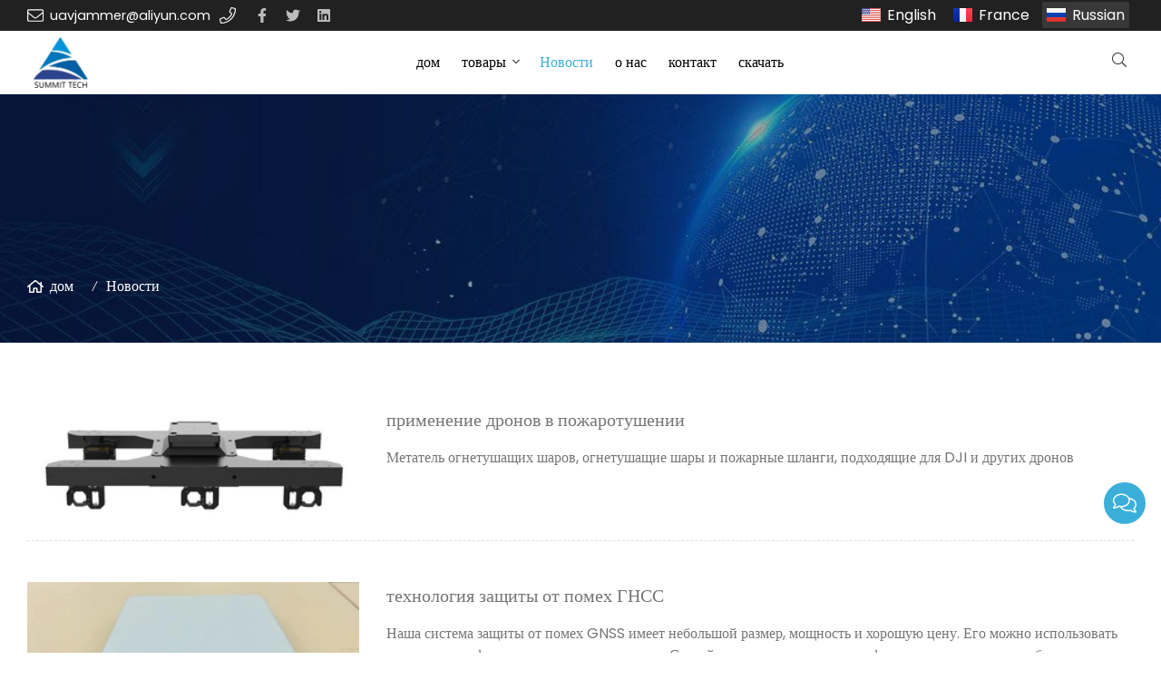

--- FILE ---
content_type: text/html; charset=UTF-8
request_url: https://www.uavandjammer.com/ru/%D0%BD%D0%BE%D0%B2%D0%BE%D1%81%D1%82%D0%B8_l28776_a.html
body_size: 8868
content:
<!doctype html>
<html lang="ru">
<head>
<meta charset="utf-8">
<meta http-equiv="x-ua-compatible" content="ie=edge">
<title>что такое джаммер?</title>
<meta name="description" content="защита от БПЛА, подавитель беспилотных летательных аппаратов, радиочастотный подавитель, усилитель сигнала, повторитель диапазона, детектор сигнала" />
<meta name="keywords" content="глушилки беспроводного сигнала    " />
<meta name="viewport" content="width=device-width, initial-scale=1, maximum-scale=1, user-scalable=no">
<script src="/i/js2/lazyload.js"></script>
<link rel="alternate" hreflang="en" href="//www.uavandjammer.com/en/">
<link rel="alternate" hreflang="fr" href="//www.uavandjammer.com/fr/">
<link rel="icon" type="image/png" sizes="32x32" href="https://hk03-1251009151.cos.ap-shanghai.myqcloud.com/uavandjammer.com/icon/2022-11-14-1668405365930.png">
<link rel="preload" href="/i/css/font/mi.css?v=1762838192" as="style" onload="this.onload=null;this.rel='stylesheet'">
<noscript><link rel="stylesheet" href="/i/css/font/mi.css?v=1762838192"></noscript>
<meta name="google-site-verification" content="bpzX7Kr77hVt8hRI4goW25sda0C7HmxQ78uQOGJz_-I" />
<link rel="preload" href="/i/css/sys/bootstrap.css" as="style" onload="this.onload=null;this.rel='stylesheet'">
<noscript><link rel="stylesheet" href="/i/css/sys/bootstrap.css"></noscript>
<link rel="preload" href="/i/css/color/aqua_aqua_color_01.css" as="style" onload="this.onload=null;this.rel='stylesheet'">
<noscript><link rel="stylesheet" href="/i/css/color/aqua_aqua_color_01.css"></noscript>
<link rel="stylesheet" href="/i/s/1037/hf.css?v=1762838192" />
<style type="text/css">:root{--pagetitle-pt:50px;--pagetitle-pb:50px;}.page-title img{max-width:100%;}@media (min-width:992px){.page-title{display:block;padding-top:calc(150px + (var(--pagetitle-pt)));padding-bottom:var(--pagetitle-pb);}.vf_head_tran + .page-title,.vf_head_semi_tran + .page-title,.vf_head_tran_dark + .page-title,.vf_head_semi_tran_dark + .page-title{padding-top:calc(130px + (var(--pagetitle-pt)));}.vf_head_fancy + .page-title{padding-top:calc(150px + (var(--pagetitle-pt)));}}@media(max-width:991px){.page-title{padding-top:calc((var(--pagetitle-pt) /2));padding-bottom:calc((var(--pagetitle-pt) /2));text-align:left;}}.page-title,.page-title a{color:var(--color_w_1);}.page-title a:hover{color:var(--color_w_2)}.page-title li{display:inline-block;list-style:none;}.page-title li a:hover{color:var(--color_w_2)}.page-title li .crumb{padding:0 7px;font-weight:normal;font-family:-apple-system,BlinkMacSystemFont,"Segoe UI",Roboto;}.page-title li .crumb:before{content:"/";}.page-title a{color:inherit;display:inline-flex;padding-right:10px;align-items:baseline;}.page-title a:hover{color:var(--theme);}.page-title [class*="svg_"]::before{width:18px;height:18px;margin-right:7px;pointer-events:none;background-color:var(--text_w_1);align-self:center;-webkit-mask-position:center;-webkit-mask-size:initial;-webkit-mask-repeat:no-repeat;mask-position:center;mask-size:initial;mask-repeat:no-repeat}.page-title [class*="svg_"]:hover::before{background-color:var(--color_w_1);}.svg_home::before{-webkit-mask:url("data:image/svg+xml,<svg xmlns='http://www.w3.org/2000/svg' viewBox='0 0 576 512'><path d='M570.24 247.41L512 199.52V104a8 8 0 0 0-8-8h-32a8 8 0 0 0-7.95 7.88v56.22L323.87 45a56.06 56.06 0 0 0-71.74 0L5.76 247.41a16 16 0 0 0-2 22.54L14 282.25a16 16 0 0 0 22.53 2L64 261.69V448a32.09 32.09 0 0 0 32 32h128a32.09 32.09 0 0 0 32-32V344h64v104a32.09 32.09 0 0 0 32 32h128a32.07 32.07 0 0 0 32-31.76V261.67l27.53 22.62a16 16 0 0 0 22.53-2L572.29 270a16 16 0 0 0-2.05-22.59zM463.85 432H368V328a32.09 32.09 0 0 0-32-32h-96a32.09 32.09 0 0 0-32 32v104h-96V222.27L288 77.65l176 144.56z'/></svg>");mask:url("data:image/svg+xml,<svg xmlns='http://www.w3.org/2000/svg' viewBox='0 0 576 512'><path d='M570.24 247.41L512 199.52V104a8 8 0 0 0-8-8h-32a8 8 0 0 0-7.95 7.88v56.22L323.87 45a56.06 56.06 0 0 0-71.74 0L5.76 247.41a16 16 0 0 0-2 22.54L14 282.25a16 16 0 0 0 22.53 2L64 261.69V448a32.09 32.09 0 0 0 32 32h128a32.09 32.09 0 0 0 32-32V344h64v104a32.09 32.09 0 0 0 32 32h128a32.07 32.07 0 0 0 32-31.76V261.67l27.53 22.62a16 16 0 0 0 22.53-2L572.29 270a16 16 0 0 0-2.05-22.59zM463.85 432H368V328a32.09 32.09 0 0 0-32-32h-96a32.09 32.09 0 0 0-32 32v104h-96V222.27L288 77.65l176 144.56z'/></svg>");}.page-title img{background-repeat:no-repeat;background-attachment:fixed;background-size:cover;object-fit:cover;position:absolute;width:100%;height:100%;top:0;left:0;z-index:-3;}.news_list{display:grid;grid:auto/minmax(0,1fr);row-gap:30px;grid-column-gap:30px;grid-template-columns:30% auto;}.news_list{border-bottom:1px dashed var(--border_b);padding-bottom:15px;margin-bottom:15px;}.news_list>a{position:relative;overflow:hidden;}.news_list h4{font-size:20px;-webkit-line-clamp:2;display:-webkit-box;overflow:hidden;text-overflow:ellipsis;-webkit-box-orient:vertical;}.news_list .info{display:grid;row-gap:15px;align-content:baseline;}.news_list .img-hvr{background:0 0!important;position:absolute;top:0;left:0;right:0;bottom:0;z-index:5;display:block}.news_list .img-hvr:after,.news_list .img-hvr:before,.news_list .img-hvr>div:after,.news_list .img-hvr>div:before{background:rgba(255,255,255,.3)}.news_list .img-hvr:after,.news_list .img-hvr:before{opacity:.75;top:-50%;bottom:-50%;left:-50%;right:-50%;content:'';position:absolute;transition-duration:.3s;animation-duration:.3s;-webkit-transform:rotate(45deg) translateY(-100%);transform:rotate(45deg) translateY(-100%)}.news_list .img-hvr:after{-webkit-transition-delay:175ms;transition-delay:175ms}.news_list:hover .img-hvr:before{-webkit-transform:rotate(45deg) translateY(100%);transform:rotate(45deg) translateY(100%)}.news_list:hover .img-hvr:after{-webkit-transform:rotate(45deg) translateY(0);transform:rotate(45deg) translateY(0)}.pagination{display:block;padding-top:50px}.pagination li{display:inline-block;margin-right:10px;}.pagination li a{border-radius:3px;display:block;padding:.5rem .8rem;font-size:15px;background:var(--bg_w_2);}.pagination li a:focus,.pagination li a:hover,.pagination li span:focus,.pagination li span:hover,.pagination>.active>a,.pagination>.active>a:focus,.pagination>.active>a:hover,.pagination>.active>span,.pagination>.active>span:focus,.pagination>.active>span:hover{background-color:var(--theme);box-shadow:0 3px 10px rgba(0,0,0,.1);color:#fff}</style>
</head>
<body>
<header id="header">
<div class="topbar dark">
<div class="container">
<div class="topbar_call ff">
<a class="svg_envelope" href="mailto:uavjammer@aliyun.com">uavjammer@aliyun.com</a>
<a class="svg_phone" href="tel:"></a>
</div>
<div class="head_social">
<a class="svg_facebook" rel="nofollow" href="https://www.facebook.com/profile.php?id=100080419008462" target="_blank"></a>
<a class="svg_twitter" rel="nofollow" href="https://twitter.com/Cathy_drone_" target="_blank"></a>
<a class="svg_linkedin" rel="nofollow" href="https://www.linkedin.com/in/elsa-w-562b10256/" target="_blank"></a>
</div>
<div class="head_lang">
<a class="en" href="/">English</a>
<a class="fr" href="/fr/">France</a>
<a class="active ru">Russian</a>
</div>
</div>
</div>
<div id="sticky_wrapper">
<div id="sticky_nav" class="head_menu">
<div class="container">
<div id="m_panel">
<div class="icon"></div>
</div>
<div class="logo">
<a href="/ru/" class="light-logo">
<img src="https://hk03-1251009151.file.myqcloud.com/uavandjammer.com/logo/2022-11-14-1668405340693.png"/></a>
</div>
<ul class="menu">
<li><a href="/ru/">дом</a></li>
<li class="dropdown-sub  "><a href="/ru/%d1%82%d0%be%d0%b2%d0%b0%d1%80%d1%8b_l28775_p.html">товары<span class="icon-arrow"></span></a><ul>
<li><a href="/ru/%d0%b7%d0%b0%d1%89%d0%b8%d1%82%d0%b0-%d0%be%d1%82-%d0%bf%d0%be%d0%bc%d0%b5%d1%85_l30782_p.html">защита от помех</a></li>
<li><a href="/ru/%d0%bc%d0%be%d0%b4%d1%83%d0%bb%d1%8c-%d1%82%d0%b5%d0%bf%d0%bb%d0%be%d0%b2%d0%b8%d0%b7%d0%b8%d0%be%d0%bd%d0%bd%d0%be%d0%b9-%d0%ba%d0%b0%d0%bc%d0%b5%d1%80%d1%8b_l32423_p.html">модуль тепловизионной камеры</a></li>
<li><a href="/ru/%d0%bf%d0%be%d0%bb%d0%b5%d1%82%d0%bd%d1%8b%d0%b9-%d0%ba%d0%be%d0%bd%d1%82%d1%80%d0%be%d0%bb%d0%bb%d0%b5%d1%80_l30382_p.html">полетный контроллер</a></li>
<li><a href="/ru/%d0%b4%d1%80%d0%be%d0%bd_l28797_p.html">дрон</a></li>
<li><a href="/ru/%d1%82%d0%b5%d0%bf%d0%bb%d0%be%d0%b2%d0%b0%d1%8f-%d0%ba%d0%b0%d0%bc%d0%b5%d1%80%d0%b0_l32422_p.html">тепловая камера</a></li>
<li><a href="/ru/%d1%80%d0%b0%d0%b4%d0%b0%d1%80%d0%bb%d0%b8%d0%b4%d0%b0%d1%80_l29528_p.html">радар/лидар</a></li>
<li><a href="/ru/%d0%b4%d0%b2%d0%b8%d0%b3%d0%b0%d1%82%d0%b5%d0%bb%d1%8c_l30260_p.html">двигатель</a></li>
<li><a href="/ru/%d1%81%d0%b8%d0%bb%d0%be%d0%b2%d0%be%d0%b5-%d1%80%d0%b5%d1%88%d0%b5%d0%bd%d0%b8%d0%b5-%d0%b7%d0%b0%d1%80%d1%8f%d0%b4%d0%bd%d0%be%d0%b5-%d1%83%d1%81%d1%82%d1%80%d0%be%d0%b9%d1%81%d1%82%d0%b2%d0%be_l29507_p.html">силовое решение-зарядное устройство</a></li>
<li><a href="/ru/%d0%bd%d0%b0%d0%b7%d0%b5%d0%bc%d0%bd%d0%b0%d1%8f-%d1%81%d1%82%d0%b0%d0%bd%d1%86%d0%b8%d1%8f-%d1%83%d0%bf%d1%80%d0%b0%d0%b2%d0%bb%d0%b5%d0%bd%d0%b8%d1%8f_l29508_p.html">наземная станция управления</a></li>
<li><a href="/ru/%d0%b2%d1%8b%d1%85%d0%be%d0%b4_l30392_p.html">выход</a></li>
<li><a href="/ru/%d0%b0%d0%ba%d1%81%d0%b5%d1%81%d1%81%d1%83%d0%b0%d1%80%d1%8b_l28798_p.html">аксессуары</a></li>
</ul>
<span class="dropdown-plus"></span>
</li>
<li class="open"><a href="/ru/%d0%bd%d0%be%d0%b2%d0%be%d1%81%d1%82%d0%b8_l28776_a.html">Новости</a></li>
<li><a href="/ru/%d0%be-%d0%bd%d0%b0%d1%81_l28779_o.html">о нас</a></li>
<li><a href="/ru/%d0%ba%d0%be%d0%bd%d1%82%d0%b0%d0%ba%d1%82_l28778_c.html">контакт</a></li>
<li><a href="/ru/%d1%81%d0%ba%d0%b0%d1%87%d0%b0%d1%82%d1%8c_l28799_o.html">скачать</a></li>
</ul>
<div class="vf_dropdown head_search">
<div class="dropdown_toggle"><i class="svg_search"></i><i class="svg_search_plus"></i></div>
<div class="dropdown_box">
<div class="search-box">
<form action="/index.php" method="get">
<input type="text" name="q" placeholder="
поиск.." value="">
<input type="hidden" name="act" value="search">
<input type="hidden" name="lang" value="ru">
<button type="submit"><i class="svg_search"></i></button>
</form>
</div>
</div>
</div>
<div id="m_menu">
<div class="icon"></div>
</div>
</div>
</div>
</div>
<div class="nav_panel">
<div id="m_menu_close" class="panel_close"></div>
<div class="head_panel_box">
<ul class="m_menu">
<li class=" "><a href="/ru/">дом</a></li>
<li class="dropdown-sub   "><a href="/ru/%d1%82%d0%be%d0%b2%d0%b0%d1%80%d1%8b_l28775_p.html">товары<span class="icon-arrow"></span></a>
<ul>
<li class=" "><a href="/ru/%d0%b7%d0%b0%d1%89%d0%b8%d1%82%d0%b0-%d0%be%d1%82-%d0%bf%d0%be%d0%bc%d0%b5%d1%85_l30782_p.html">защита от помех</a><li class=" "><a href="/ru/%d0%bc%d0%be%d0%b4%d1%83%d0%bb%d1%8c-%d1%82%d0%b5%d0%bf%d0%bb%d0%be%d0%b2%d0%b8%d0%b7%d0%b8%d0%be%d0%bd%d0%bd%d0%be%d0%b9-%d0%ba%d0%b0%d0%bc%d0%b5%d1%80%d1%8b_l32423_p.html">модуль тепловизионной камеры</a><li class=" "><a href="/ru/%d0%bf%d0%be%d0%bb%d0%b5%d1%82%d0%bd%d1%8b%d0%b9-%d0%ba%d0%be%d0%bd%d1%82%d1%80%d0%be%d0%bb%d0%bb%d0%b5%d1%80_l30382_p.html">полетный контроллер</a><li class=" "><a href="/ru/%d0%b4%d1%80%d0%be%d0%bd_l28797_p.html">дрон</a><li class=" "><a href="/ru/%d1%82%d0%b5%d0%bf%d0%bb%d0%be%d0%b2%d0%b0%d1%8f-%d0%ba%d0%b0%d0%bc%d0%b5%d1%80%d0%b0_l32422_p.html">тепловая камера</a><li class=" "><a href="/ru/%d1%80%d0%b0%d0%b4%d0%b0%d1%80%d0%bb%d0%b8%d0%b4%d0%b0%d1%80_l29528_p.html">радар/лидар</a><li class=" "><a href="/ru/%d0%b4%d0%b2%d0%b8%d0%b3%d0%b0%d1%82%d0%b5%d0%bb%d1%8c_l30260_p.html">двигатель</a><li class=" "><a href="/ru/%d1%81%d0%b8%d0%bb%d0%be%d0%b2%d0%be%d0%b5-%d1%80%d0%b5%d1%88%d0%b5%d0%bd%d0%b8%d0%b5-%d0%b7%d0%b0%d1%80%d1%8f%d0%b4%d0%bd%d0%be%d0%b5-%d1%83%d1%81%d1%82%d1%80%d0%be%d0%b9%d1%81%d1%82%d0%b2%d0%be_l29507_p.html">силовое решение-зарядное устройство</a><li class=" "><a href="/ru/%d0%bd%d0%b0%d0%b7%d0%b5%d0%bc%d0%bd%d0%b0%d1%8f-%d1%81%d1%82%d0%b0%d0%bd%d1%86%d0%b8%d1%8f-%d1%83%d0%bf%d1%80%d0%b0%d0%b2%d0%bb%d0%b5%d0%bd%d0%b8%d1%8f_l29508_p.html">наземная станция управления</a><li class=" "><a href="/ru/%d0%b2%d1%8b%d1%85%d0%be%d0%b4_l30392_p.html">выход</a><li class=" "><a href="/ru/%d0%b0%d0%ba%d1%81%d0%b5%d1%81%d1%81%d1%83%d0%b0%d1%80%d1%8b_l28798_p.html">аксессуары</a></ul><span class="dropdown-plus"></span>
</li>
<li class="current "><a href="/ru/%d0%bd%d0%be%d0%b2%d0%be%d1%81%d1%82%d0%b8_l28776_a.html">Новости</a></li>
<li class=" "><a href="/ru/%d0%be-%d0%bd%d0%b0%d1%81_l28779_o.html">о нас</a></li>
<li class=" "><a href="/ru/%d0%ba%d0%be%d0%bd%d1%82%d0%b0%d0%ba%d1%82_l28778_c.html">контакт</a></li>
<li class=" "><a href="/ru/%d1%81%d0%ba%d0%b0%d1%87%d0%b0%d1%82%d1%8c_l28799_o.html">скачать</a></li>
</ul>
</div>
</div>
<div class="more_panel">
<div id="m_panel_close" class="panel_close"></div>
<div class="head_panel_box">
<div class="head_lang">
<a class="en" href="/">English</a>
<a class="fr" href="/fr/">France</a>
<a class="active ru">Russian</a>
</div>
<div class="panel_call">
<a class="svg_envelope" href="mailto:uavjammer@aliyun.com">uavjammer@aliyun.com</a>
<a class="svg_phone" href="tel:"></a>
</div>
<div class="m_social">
<a rel="nofollow" class="svg_facebook" href="https://www.facebook.com/profile.php?id=100080419008462" title="facebook" target="_blank"></a>
<a rel="nofollow" class="svg_twitter" href="https://twitter.com/Cathy_drone_" title="twitter" target="_blank"></a>
<a rel="nofollow" class="svg_linkedin" href="https://www.linkedin.com/in/elsa-w-562b10256/" title="linkedin" target="_blank"></a>
</div>
</div>
</div>
</header>
<section class="page-title vf_bgimg dark">
<picture>
<img src="https://hk03-1251009151.file.myqcloud.com/uavandjammer.com/page_title/2022-11-14-1668408438279.jpg" />
</picture>
<ul class="container">
<li><a class="svg_home" href="/ru/">дом</a> <i class="crumb"></i></li>
<li><a href="/ru/%d0%bd%d0%be%d0%b2%d0%be%d1%81%d1%82%d0%b8_l28776_a.html">Новости</a></li>
</ul>
</section>
<section class="section-ptb news_list_page">
<div class="container vf_grid gr_1">
<div class="box news_list">
<a href="/ru/%d0%bf%d1%80%d0%b8%d0%bc%d0%b5%d0%bd%d0%b5%d0%bd%d0%b8%d0%b5-%d0%b4%d1%80%d0%be%d0%bd%d0%be%d0%b2-%d0%b2-%d0%bf%d0%be%d0%b6%d0%b0%d1%80%d0%be%d1%82%d1%83%d1%88%d0%b5%d0%bd%d0%b8%d0%b8_a11904.html">
<div class="img-hvr"><div></div></div><picture>
<source data-srcset="//hk03-1251009151.file.myqcloud.com/uavandjammer.com/article_imgs/2024-7-24-17218134998590.jpg?imageMogr2/thumbnail/500x/pad/1/color/I2ZmZmZmZg==/format/webp" type="image/webp" media="(min-width: 1600px)">
<source data-srcset="//hk03-1251009151.file.myqcloud.com/uavandjammer.com/article_imgs/2024-7-24-17218134998590.jpg?imageMogr2/thumbnail/300x/pad/1/color/I2ZmZmZmZg==/format/webp" type="image/webp" media="(min-width: 1024px)">
<source data-srcset="//hk03-1251009151.file.myqcloud.com/uavandjammer.com/article_imgs/2024-7-24-17218134998590.jpg?imageMogr2/thumbnail/260x/pad/1/color/I2ZmZmZmZg==/format/webp" type="image/webp" media="(min-width: 992px)">
<source data-srcset="//hk03-1251009151.file.myqcloud.com/uavandjammer.com/article_imgs/2024-7-24-17218134998590.jpg?imageMogr2/thumbnail/400x/pad/1/color/I2ZmZmZmZg==/format/webp" type="image/webp" media="(min-width: 412px)">
<source data-srcset="//hk03-1251009151.file.myqcloud.com/uavandjammer.com/article_imgs/2024-7-24-17218134998590.jpg?imageMogr2/thumbnail/400x/pad/1/color/I2ZmZmZmZg==/format/webp" type="image/webp" media="(max-width: 411px)">
<img style="max-width:100%; height:auto;" src="[data-uri]" class="lazy" width="530" height="530" data-src="//hk03-1251009151.file.myqcloud.com/uavandjammer.com/article_imgs/2024-7-24-17218134998590.jpg?imageMogr2/thumbnail/530x/pad/1/color/I2ZmZmZmZg==/format/webp" alt="" />
</picture>
</a>
<div class="info">
<h4><a href="/ru/%d0%bf%d1%80%d0%b8%d0%bc%d0%b5%d0%bd%d0%b5%d0%bd%d0%b8%d0%b5-%d0%b4%d1%80%d0%be%d0%bd%d0%be%d0%b2-%d0%b2-%d0%bf%d0%be%d0%b6%d0%b0%d1%80%d0%be%d1%82%d1%83%d1%88%d0%b5%d0%bd%d0%b8%d0%b8_a11904.html">применение дронов в пожаротушении</a></h4>
<div>Метатель огнетушащих шаров, огнетушащие шары и пожарные шланги, подходящие для DJI и других дронов</div>
</div>
</div>
<div class="box news_list">
<a href="/ru/%d1%82%d0%b5%d1%85%d0%bd%d0%be%d0%bb%d0%be%d0%b3%d0%b8%d1%8f-%d0%b7%d0%b0%d1%89%d0%b8%d1%82%d1%8b-%d0%be%d1%82-%d0%bf%d0%be%d0%bc%d0%b5%d1%85-%d0%b3%d0%bd%d1%81%d1%81_a11420.html">
<div class="img-hvr"><div></div></div><picture>
<source data-srcset="//hk03-1251009151.file.myqcloud.com/uavandjammer.com/article_imgs/2024-7-24-17218137059840.jpg?imageMogr2/thumbnail/500x/pad/1/color/I2ZmZmZmZg==/format/webp" type="image/webp" media="(min-width: 1600px)">
<source data-srcset="//hk03-1251009151.file.myqcloud.com/uavandjammer.com/article_imgs/2024-7-24-17218137059840.jpg?imageMogr2/thumbnail/300x/pad/1/color/I2ZmZmZmZg==/format/webp" type="image/webp" media="(min-width: 1024px)">
<source data-srcset="//hk03-1251009151.file.myqcloud.com/uavandjammer.com/article_imgs/2024-7-24-17218137059840.jpg?imageMogr2/thumbnail/260x/pad/1/color/I2ZmZmZmZg==/format/webp" type="image/webp" media="(min-width: 992px)">
<source data-srcset="//hk03-1251009151.file.myqcloud.com/uavandjammer.com/article_imgs/2024-7-24-17218137059840.jpg?imageMogr2/thumbnail/400x/pad/1/color/I2ZmZmZmZg==/format/webp" type="image/webp" media="(min-width: 412px)">
<source data-srcset="//hk03-1251009151.file.myqcloud.com/uavandjammer.com/article_imgs/2024-7-24-17218137059840.jpg?imageMogr2/thumbnail/400x/pad/1/color/I2ZmZmZmZg==/format/webp" type="image/webp" media="(max-width: 411px)">
<img style="max-width:100%; height:auto;" src="[data-uri]" class="lazy" width="530" height="530" data-src="//hk03-1251009151.file.myqcloud.com/uavandjammer.com/article_imgs/2024-7-24-17218137059840.jpg?imageMogr2/thumbnail/530x/pad/1/color/I2ZmZmZmZg==/format/webp" alt="" />
</picture>
</a>
<div class="info">
<h4><a href="/ru/%d1%82%d0%b5%d1%85%d0%bd%d0%be%d0%bb%d0%be%d0%b3%d0%b8%d1%8f-%d0%b7%d0%b0%d1%89%d0%b8%d1%82%d1%8b-%d0%be%d1%82-%d0%bf%d0%be%d0%bc%d0%b5%d1%85-%d0%b3%d0%bd%d1%81%d1%81_a11420.html">технология защиты от помех ГНСС</a></h4>
<div>Наша система защиты от помех GNSS имеет небольшой размер, мощность и хорошую цену. Его можно использовать на дроне, платформе автономного вождения. Сделайте дрон, автономная платформа вождения может работать в условиях помех.</div>
</div>
</div>
<div class="box news_list">
<a href="/ru/%d0%bc%d0%be%d0%b4%d1%83%d0%bb%d1%8c-%d0%b7%d0%b0%d1%89%d0%b8%d1%82%d1%8b-%d0%be%d1%82-%d0%bf%d0%be%d0%bc%d0%b5%d1%85_a10488.html">
<div class="img-hvr"><div></div></div><picture>
<source data-srcset="//hk03-1251009151.file.myqcloud.com/uavandjammer.com/article_imgs/2023-7-12-16891427173760.jpg?imageMogr2/thumbnail/500x/pad/1/color/I2ZmZmZmZg==/format/webp" type="image/webp" media="(min-width: 1600px)">
<source data-srcset="//hk03-1251009151.file.myqcloud.com/uavandjammer.com/article_imgs/2023-7-12-16891427173760.jpg?imageMogr2/thumbnail/300x/pad/1/color/I2ZmZmZmZg==/format/webp" type="image/webp" media="(min-width: 1024px)">
<source data-srcset="//hk03-1251009151.file.myqcloud.com/uavandjammer.com/article_imgs/2023-7-12-16891427173760.jpg?imageMogr2/thumbnail/260x/pad/1/color/I2ZmZmZmZg==/format/webp" type="image/webp" media="(min-width: 992px)">
<source data-srcset="//hk03-1251009151.file.myqcloud.com/uavandjammer.com/article_imgs/2023-7-12-16891427173760.jpg?imageMogr2/thumbnail/400x/pad/1/color/I2ZmZmZmZg==/format/webp" type="image/webp" media="(min-width: 412px)">
<source data-srcset="//hk03-1251009151.file.myqcloud.com/uavandjammer.com/article_imgs/2023-7-12-16891427173760.jpg?imageMogr2/thumbnail/400x/pad/1/color/I2ZmZmZmZg==/format/webp" type="image/webp" media="(max-width: 411px)">
<img style="max-width:100%; height:auto;" src="[data-uri]" class="lazy" width="530" height="530" data-src="//hk03-1251009151.file.myqcloud.com/uavandjammer.com/article_imgs/2023-7-12-16891427173760.jpg?imageMogr2/thumbnail/530x/pad/1/color/I2ZmZmZmZg==/format/webp" alt="" />
</picture>
</a>
<div class="info">
<h4><a href="/ru/%d0%bc%d0%be%d0%b4%d1%83%d0%bb%d1%8c-%d0%b7%d0%b0%d1%89%d0%b8%d1%82%d1%8b-%d0%be%d1%82-%d0%bf%d0%be%d0%bc%d0%b5%d1%85_a10488.html">модуль защиты от помех</a></h4>
<div>Модуль защиты от помех</div>
</div>
</div>
</div>
<div class="container">
<nav 4 aria-label="Page navigation">
<ul class="pagination"><li class="paginate_button page-item stra"><a class="page-link">1</a></li></ul></nav>
</div>
</section>
<details id="chats">
<summary></summary>
<div class="chats_body">
<h4>Поболтай с нами</h4>
<div class="chats_box">
<a href="skype:live:pucornice_1?chat">
<i class="svg_skype"></i><p>Kevin</p><p>live:pucornice_1</p>
</a>
<a target="_blank" href="https://api.whatsapp.com/send?phone=008619522205620">
<i class="svg_whatsapp"></i><p>Cathy</p>
<p>008619522205620</p>
</a>
<a href="mailto:uavjammer@aliyun.com">
<i class="svg_envelope"></i> <p>Cathy</p><p>uavjammer@aliyun.com</p>
</a>
<a href="javascript:void(0)">
</a>
</div>
</div>
</details>
<div class="to_top" id="back-to-top">
<i class="svg_angle-up"></i>
</div>
<footer class="dark">
<div class="container">
<div class="foot_main">
<div class="foot_item">
<h4>товары</h4>
<div class="item_body foot_links">
<a href="/ru/%d0%bf%d0%be%d0%b4%d0%b0%d0%b2%d0%b8%d1%82%d0%b5%d0%bb%d1%8c-%d0%b4%d1%80%d0%be%d0%bd%d0%be%d0%b2_l28784_p.html">подавитель дронов</a>
<a href="/ru/%d0%b4%d1%80%d0%be%d0%bd_l28797_p.html">дрон</a>
<a href="/ru/%d1%81%d0%b8%d0%bb%d0%be%d0%b2%d0%be%d0%b5-%d1%80%d0%b5%d1%88%d0%b5%d0%bd%d0%b8%d0%b5-%d0%b7%d0%b0%d1%80%d1%8f%d0%b4%d0%bd%d0%be%d0%b5-%d1%83%d1%81%d1%82%d1%80%d0%be%d0%b9%d1%81%d1%82%d0%b2%d0%be_l29507_p.html">силовое решение-зарядное устройство</a>
<a href="/ru/%d0%b0%d0%ba%d1%81%d0%b5%d1%81%d1%81%d1%83%d0%b0%d1%80%d1%8b_l28798_p.html">аксессуары</a>
</div>
</div>
<div class="foot_item">
<h4>Новости</h4>
<div class="item_body">
<div class="foot_news">
<h5><a href="/ru/%d0%bc%d0%be%d0%b4%d1%83%d0%bb%d1%8c-%d0%b7%d0%b0%d1%89%d0%b8%d1%82%d1%8b-%d0%be%d1%82-%d0%bf%d0%be%d0%bc%d0%b5%d1%85_a10488.html">модуль защиты от помех</a></h5>
<time>2023-07-12</time>
</div>
<div class="foot_news">
<h5><a href="/ru/%d1%82%d0%b5%d1%85%d0%bd%d0%be%d0%bb%d0%be%d0%b3%d0%b8%d1%8f-%d0%b7%d0%b0%d1%89%d0%b8%d1%82%d1%8b-%d0%be%d1%82-%d0%bf%d0%be%d0%bc%d0%b5%d1%85-%d0%b3%d0%bd%d1%81%d1%81_a11420.html">технология защиты от помех ГНСС</a></h5>
<time>2024-02-28</time>
</div>
<div class="foot_news">
<h5><a href="/ru/%d0%bf%d1%80%d0%b8%d0%bc%d0%b5%d0%bd%d0%b5%d0%bd%d0%b8%d0%b5-%d0%b4%d1%80%d0%be%d0%bd%d0%be%d0%b2-%d0%b2-%d0%bf%d0%be%d0%b6%d0%b0%d1%80%d0%be%d1%82%d1%83%d1%88%d0%b5%d0%bd%d0%b8%d0%b8_a11904.html">применение дронов в пожаротушении</a></h5>
<time>2024-07-24</time>
</div>
</div>
</div>
<div class="foot_item">
<h4>контакт</h4>
<div class="item_body"><a class="svg_envelope" href="mailto:uavjammer@aliyun.com">uavjammer@aliyun.com</a><address class="svg_map_marked_alt"><div><p>168#Long Fly Road Futian District Shenzhen city. Guangdong Province China</p></div></address><div></div></div><ul class="foot_social style1">
<a class="svg_facebook" rel="nofollow" href="https://www.facebook.com/profile.php?id=100080419008462" target="_blank"></a>
<a class="svg_twitter" rel="nofollow" href="https://twitter.com/Cathy_drone_" target="_blank"></a>
<a class="svg_linkedin" rel="nofollow" href="https://www.linkedin.com/in/elsa-w-562b10256/" target="_blank"></a>
</ul>
</div></div>
<div class="foot_bottom">
<ul class="foot_links_inline">
<li><a href="/ru/">дом</a></li>
<li><a href="/ru/%d1%82%d0%be%d0%b2%d0%b0%d1%80%d1%8b_l28775_p.html">товары</a></li>
<li><a href="/ru/%d0%bd%d0%be%d0%b2%d0%be%d1%81%d1%82%d0%b8_l28776_a.html">Новости</a></li>
<li><a href="/ru/%d0%be-%d0%bd%d0%b0%d1%81_l28779_o.html">о нас</a></li>
<li><a href="/ru/%d0%ba%d0%be%d0%bd%d1%82%d0%b0%d0%ba%d1%82_l28778_c.html">контакт</a></li>
<li><a href="/sitemap_ru.xml">sitemap</a></li>
</ul><div class="copyright">
uavandjammer.com All Rights Reserved &nbsp;&nbsp;<a href="//beian.miit.gov.cn/"></a>
</div>
</div>
</div>
</footer>
<script>document.addEventListener('DOMContentLoaded',function(event){   	new LazyLoad({        use_native:false,        elements_selector: "iframe",elements_selector: "video",elements_selector: ".lazy"
    });});</script>
<script>function getCookie(sName)
{var aCookie =document.cookie.split("; ");for (var i=0;i < aCookie.length;i++)
{var aCrumb =aCookie[i].split("=");if (sName ==aCrumb[0])
return unescape(aCrumb[1]);}
return null;}
function setcookie(cookieName,cookieValue,seconds,path,domain,secure) {var expires =new Date();expires.setTime(expires.getTime() + seconds);document.cookie =escape(cookieName) + '=' + escape(cookieValue)
+ (expires ?'; expires=' + expires.toGMTString() :'')
+ (path ?'; path=' + path :'/')
+ (domain ?'; domain=' + domain :'')
+ (secure ?'; secure' :'');}</script>
<script>var http='https:' ==location.protocol ?'https:':'http:';var domain_url=http+'//'+document.domain;function getScript(source,callback) {var script =document.createElement('script');var prior =document.getElementsByTagName('script')[0];script.async =1;script.onload =script.onreadystatechange =function(_,isAbort ) {if(isAbort ||!script.readyState ||/loaded|complete/.test(script.readyState) ) {script.onload =script.onreadystatechange =null;script =undefined;if(!isAbort &&callback) setTimeout(callback,0);}
};script.src =source;prior.parentNode.insertBefore(script,prior);}
var uid=getCookie('uid');if(uid ==null){console.log('ajax');ajax({type:"GET",url:"/ajax.php",data:{action:'uid' },success:function(msg){var second=180*30*24*60*60*1000;var domain =document.domain;setcookie('uid',msg,second,'/',domain);}
});}
if(document.getElementById("cookie_uid")){document.getElementById("cookie_uid").value=getCookie('uid');}
if(document.getElementsByName("uid")){var inputs=document.getElementsByName("uid");for(var i=0;i<inputs.length;i++){inputs[i].value=getCookie('uid');}
}
function ajax(options) {options =options ||{};options.type =(options.type ||"GET").toUpperCase();options.dataType =options.dataType ||"json";var params =formatParams(options.data);if (window.XMLHttpRequest) {var xhr =new XMLHttpRequest();} else {var xhr =new ActiveXObject('Microsoft.XMLHTTP');}
 xhr.onreadystatechange =function () {if (xhr.readyState ==4) {var status =xhr.status;if (status >=200 &&status < 300) {options.success &&options.success(xhr.responseText,xhr.responseXML);} else {options.fail &&options.fail(status);}
}
}
 if (options.type =="GET") {xhr.open("GET",options.url + "?" + params,true);xhr.send(null);} else if (options.type =="POST") {xhr.open("POST",options.url,true);xhr.setRequestHeader("Content-Type","application/x-www-form-urlencoded");xhr.send(params);}
}
function formatParams(data) {var arr =[];for (var name in data) {arr.push(encodeURIComponent(name) + "=" + encodeURIComponent(data[name]));}
arr.push(("v=" + Math.random()).replace(".",""));return arr.join("&");}
</script>
<script src="/i/js/jquery-3.3.1.min.js" defer="defer"></script>
<script src="/i/js2/m_menu/m_menu_01.js" defer="defer"></script>
<script src="/i/js2/foot/go_to_top_01.js" defer="defer"></script>
<div style="display:none"></div>
</body>
</html>

--- FILE ---
content_type: text/css
request_url: https://www.uavandjammer.com/i/css/sys/bootstrap.css
body_size: 7939
content:
:root {
  --grid-row: 30px;
  --grid-col: 30px;

	--max-width: 1300px;
	--container: 20px;
	--base-p: 30px;
	--base-pb: 30px;
	--base-p-fu: -30px;
	--base-pb-fu: -30px;
	--border_box: 10px;
	--text_shadow_w: 0 1px 2px rgba(13,0,77,0.08),0 2px 4px rgba(13,0,77,0.08),0 4px 8px rgba(13,0,77,0.08),0 6px 12px rgba(13,0,77,0.06);
	--text_shadow_b: 0 1px 2px rgba(13,0,77,0.08),0 2px 4px rgba(13,0,77,0.08),0 4px 8px rgba(13,0,77,0.08),0 6px 12px rgba(13,0,77,0.06);
	--text_shadow_big_w: 0 2px 4px rgba(13,0,77,0.08),0 3px 6px rgba(13,0,77,0.08),0 8px 16px rgba(13,0,77,0.08);
	--text_shadow_big_b: 0 2px 4px rgba(13,0,77,0.08),0 3px 6px rgba(13,0,77,0.08),0 8px 16px rgba(13,0,77,0.08);
	--border_radius: 5px;
	--border_widht: 1px;
	--border_sm: 3px;
	--fal_p: 5px;
	--span_m: 5px;
	--box_p: 10px;
	--img_info_p: 10px;
	--img_info_content_p: 10px;
	--info_p: 10px;
	--p_box_p: 10px;
	--p_img_info_p: 10px;
	--p_img_info_content_p: 10px;
	--p_info_p: 10px;
	--a_box_p: 15px;
	--a_img_info_p: 10px;
	--a_img_info_content_p: 10px;
	--a_info_p: 10px;
	--box_shadow: 0 10px 20px 0 rgba(0,0,0,0.1)
}

@media (max-width:991px){
  :root{
    --grid-row: 15px;
    --grid-col: 15px;

    --base-p:15px;
    --base-pb:15px;
    --base-p-fu:-15px;
    --base-pb-fu:-15px}
}

@media (min-width:1230px){
  :root{--section-p:70px}
}
@media (min-width:1025px) and (max-width:1229px){
  :root{--section-p:70px}
}
@media (min-width:790px) and (max-width:1024px){
  :root{--section-p:57px}
}
@media (min-width:576px) and (max-width:789px){
  :root{--section-p:41px}
}
@media (max-width:575px){
  :root{--section-p:27px}
}

@media (min-width:1119px) and (max-width:1229px){
  .container{max-width:var(--max-width)}
}
@media (min-width:768px) and (max-width:1200px){
  .container{max-width:96%}
}
@media(max-width:767px){
  .container{max-width:100%;overflow:hidden}
}

*,:after,:before{box-sizing:border-box}
@media (prefers-reduced-motion:no-preference){
  :root{scroll-behavior:smooth}
}
body,html{min-height:100%}
body{margin:0;line-height:1.5;color:var(--text_b_2);text-align:left;max-width:100%;overflow-x:hidden;background:var(--body_bg);display:flex;flex-direction:column}
html[lang*=ar],html[lang*=ar] body,html[lang*=fa],html[lang*=fa] body,html[lang*=he],html[lang*=he] body{direction:rtl;text-align:right}
:active,:focus{outline:0!important}
a,button,input{outline:medium none!important}
a{background-color:transparent;color:inherit}
a,a:active,a:focus,a:hover{text-decoration:none}
button{border:none}
figure{margin:0;padding:0}
p{margin-top:0;margin-bottom:0}
ul{list-style:none;padding:0}
dl,ol,ul{margin:0}
ol ol,ol ul,ul ol,ul ul{margin-bottom:0}
video{display:inline-block}
dt{font-weight:700}
dd{margin-bottom:.5rem;margin-left:0}
img{max-width:100%;vertical-align:middle}
fieldset{min-width:0;padding:0;margin:0;border:0}
svg:not(:root){overflow:hidden}
hr{margin:1rem 0;color:inherit;background-color:currentColor;border:0;opacity:.25}
input,textarea{margin:0;font-family:inherit;font-size:inherit;line-height:inherit}
textarea{width: 100%;}
address{font-style:normal}
.counter-rese{counter-reset:section}
a:hover{color:var(--theme)}
::-moz-selection{background:var(--theme);color:var(--text_w_1);text-shadow:none}
::selection{background:var(--theme);color:var(--text_w_1);text-shadow:none}

h1,h2,h3,h4,h5,h6{margin:0;color:var(--text_b_1)}

[class*="svg_"]::before{content:"";mask-size:cover;}

/*新版 grid 布局 平均几列*/
.vf_grid{display: grid;grid: auto/minmax(0,1fr);row-gap: var(--grid-row);grid-column-gap: var(--grid-col); align-content: baseline;}
.vf_grid .grid{padding:0;}
[class*=gr_]{grid-template-columns: repeat(var(--g-shu),1fr);}
.gr_1{--g-shu:1;}.gr_2{--g-shu:2;}.gr_3{--g-shu:3;}.gr_4{--g-shu:4;}.gr_5{--g-shu:5;}.gr_6{--g-shu:6;}.gr_7{--g-shu:7;}.gr_8{--g-shu:8;}.gr_9{--g-shu:9;}.gr_10{--g-shu:10;}.gr_12{--g-shu:12;}
@media (min-width:576px){
	.gr_sm_1{--g-shu:1;}.gr_sm_2{--g-shu:2;}.gr_sm_3{--g-shu:3;}.gr_sm_4{--g-shu:4;}.gr_sm_5{--g-shu:5;}.gr_sm_6{--g-shu:6;}.gr_sm_7{--g-shu:7;}.gr_sm_8{--g-shu:8;}.gr_sm_9{--g-shu:9;}.gr_sm_10{--g-shu:10;}.gr_sm_12{--g-shu:12;}
}
@media (min-width:768px){
	.gr_md_1{--g-shu:1;}.gr_md_2{--g-shu:2;}.gr_md_3{--g-shu:3;}.gr_md_4{--g-shu:4;}.gr_md_5{--g-shu:5;}.gr_md_6{--g-shu:6;}.gr_md_7{--g-shu:7;}.gr_md_8{--g-shu:8;}.gr_md_9{--g-shu:9;}.gr_md_10{--g-shu:10;}.gr_md_12{--g-shu:12;}
}
@media (min-width:992px){
	.gr_lg_1{--g-shu:1;}.gr_lg_2{--g-shu:2;}.gr_lg_3{--g-shu:3;}.gr_lg_4{--g-shu:4;}.gr_lg_5{--g-shu:5;}.gr_lg_6{--g-shu:6;}.gr_lg_7{--g-shu:7;}.gr_lg_8{--g-shu:8;}.gr_lg_9{--g-shu:9;}.gr_lg_10{--g-shu:10;}.gr_lg_12{--g-shu:12;}
}
@media (min-width:1200px){
	.gr_xl_1{--g-shu:1;}.gr_xl_2{--g-shu:2;}.gr_xl_3{--g-shu:3;}.gr_xl_4{--g-shu:4;}.gr_xl_5{--g-shu:5;}.gr_xl_6{--g-shu:6;}.gr_xl_7{--g-shu:7;}.gr_xl_8{--g-shu:8;}.gr_xl_9{--g-shu:9;}.gr_xl_10{--g-shu:10;}.gr_xl_12{--g-shu:12;}
}

/*行间距*/
.gr_row_0{row-gap: 0;}
.gr_row_10{row-gap: 10px;}
/*列间距*/
.gr_col_0{grid-column-gap: 0;}
.gr_col_10{grid-column-gap: 10px;}
.gr_col_20{grid-column-gap: 20px;}

/*图标元素快统一设置*/
.icon_cell svg{display:inline-block;overflow:visible;width:1em;vertical-align:-.125em;font-size:inherit;fill:currentColor}

picture,picture img{display:block}

[lang*=ja] .box .info,
[lang*=ko] .box .info,
[lang*=th] .box .info,
[lang*=zh] .box .info{word-break:normal}


h1, h2, h3, h4, h5, h6,p {margin: 0px; color: inherit;}
h1 a, h2 a, h3 a, h4 a, h5 a, h6 a { color: inherit; }
label { font-weight: normal; }
ul { margin: 0px; padding: 0px; }
 
h1 { font-size: 36px; font-style: normal; font-weight: 700;  }
h2 { font-size: 32px; font-style: normal; font-weight: 600;  }
h3 { font-size: 28px; font-style: normal; font-weight: 600;  }
h4 { font-size: 22px; font-style: normal; font-weight: 500;  }
h5 { font-size: 18px; font-style: normal; font-weight: 600;  }
h6 { font-size: 16px; font-style: normal; font-weight: 600;  }

@media (max-width: 1200px) {
  h2 {font-size: 28px;}
  h4 {font-size: 18px;}
}
@media(max-width:991px) {
  h2 {font-size: 25px; line-height: 35px;}
  h3 { font-size: 20px;}
  h4 {font-size: 17px;}
  h5 {font-size: 15px;}
}

@media(max-width:767px) {
  h1 { font-size: 30px; }
  h2 { font-size: 26px; }
}

@media(max-width:600px) {
  h3 { font-size: 22px; }
}
@media(max-width:479px) { 
  h2 {font-size: 22px; line-height: 30px;}
}

/*元素块*/
section{position:relative;overflow:hidden;z-index:1}
.section-ptb{padding:var(--section-p) 0 var(--section-p)}
.section-pt{padding:var(--section-p) 0 0}
.section-pb{padding:0 0 var(--section-p)}

.vf_section-full{padding:0}
.vf_section-full .container{max-width:100%;padding-bottom:0}
.vf_section-full.vf_gp .container{padding:var(--base-p);padding-bottom:var(--base-p)}
.vf_section-full.vf_gp_0 .container{padding:0;max-width:100%}
.vf_section-full.vf_gp_0 .container .box{border-radius:0}
.vf_section-full.vf_gp_1 .container{padding:1px}
.vf_section-full.vf_gp_2 .container{padding:2px}

section.vf_gp_0 .row,section.vf_gp_0 .row .grid{padding:0;margin:0}
section.vf_gp_0 .row .box{height:100%;margin-bottom:0}
section.vf_gp_1 .row{margin-right:-1px;margin-left:0;margin-bottom:-1px;padding:0}
section.vf_gp_1 .row .grid{padding:0 1px 1px 0}
section.vf_gp_2 .row{margin-right:-2px;margin-left:0;margin-bottom:-2px;padding:0}
section.vf_gp_2 .row .grid{padding:0 2px 2px 0}

section[class*=contr_bg_] .container{padding:var(--base-p);box-shadow:var(--shadow)}

.container .right{overflow: hidden;}
.container{width:100%;padding-right:var(--base-p);padding-left:var(--base-pb);max-width:var(--max-width);position:relative;z-index:1;margin-right:auto;margin-left:auto}

/*布局相关 新版都删掉*/
.grid{padding:0 var(--base-p) var(--base-p) 0}
.grid>.grid{padding:0!important}
.vf_buju .row{flex-grow:1;-ms-flex-positive:1;z-index:2;margin-right:var(--base-p-fu);margin-left:0}
.vf_buju .row>.grid{padding:0 var(--base-p) var(--base-p) 0}
.row{display:-ms-flexbox;display:flex;-ms-flex-wrap:wrap;flex-wrap:wrap;margin-right:var(--base-p-fu);margin-left:var(--base-pb-fu)}
.col,.col-1,.col-10,.col-11,.col-12,.col-2,.col-3,.col-4,.col-5,.col-6,.col-7,.col-8,.col-9,.col-auto,.col-lg,.col-lg-1,.col-lg-10,.col-lg-11,.col-lg-12,.col-lg-2,.col-lg-3,.col-lg-4,.col-lg-5,.col-lg-6,.col-lg-7,.col-lg-8,.col-lg-9,.col-lg-auto,.col-md,.col-md-1,.col-md-10,.col-md-11,.col-md-12,.col-md-2,.col-md-3,.col-md-4,.col-md-5,.col-md-6,.col-md-7,.col-md-8,.col-md-9,.col-md-auto,.col-sm,.col-sm-1,.col-sm-10,.col-sm-11,.col-sm-12,.col-sm-2,.col-sm-3,.col-sm-4,.col-sm-5,.col-sm-6,.col-sm-7,.col-sm-8,.col-sm-9,.col-sm-auto,.col-xl,.col-xl-1,.col-xl-10,.col-xl-11,.col-xl-12,.col-xl-2,.col-xl-3,.col-xl-4,.col-xl-5,.col-xl-6,.col-xl-7,.col-xl-8,.col-xl-9,.col-xl-auto{position:relative;width:100%;min-height:1px;padding-right:var(--base-p);padding-left:var(--base-p)}
.col{-ms-flex-preferred-size:0;flex-basis:0;-ms-flex-positive:1;flex-grow:1;max-width:100%}
.col-auto{-ms-flex:0 0 auto;flex:0 0 auto;width:auto;max-width:none}
.col-1{-ms-flex:0 0 8.333333%;flex:0 0 8.333333%;max-width:8.333333%}
.col-2{-ms-flex:0 0 16.666667%;flex:0 0 16.666667%;max-width:16.666667%}
.col-3{-ms-flex:0 0 25%;flex:0 0 25%;max-width:25%}
.col-4{-ms-flex:0 0 33.333333%;flex:0 0 33.333333%;max-width:33.333333%}
.col-5{-ms-flex:0 0 41.666667%;flex:0 0 41.666667%;max-width:41.666667%}
.col-6{-ms-flex:0 0 50%;flex:0 0 50%;max-width:50%}
.col-7{-ms-flex:0 0 58.333333%;flex:0 0 58.333333%;max-width:58.333333%}
.col-8{-ms-flex:0 0 66.666667%;flex:0 0 66.666667%;max-width:66.666667%}
.col-9{-ms-flex:0 0 75%;flex:0 0 75%;max-width:75%}
.col-10{-ms-flex:0 0 83.333333%;flex:0 0 83.333333%;max-width:83.333333%}
.col-11{-ms-flex:0 0 91.666667%;flex:0 0 91.666667%;max-width:91.666667%}
.col-12{-ms-flex:0 0 100%;flex:0 0 100%;max-width:100%}
@media (min-width:576px){.col-sm{-ms-flex-preferred-size:0;flex-basis:0;-ms-flex-positive:1;flex-grow:1;max-width:100%}
.col-sm-auto{-ms-flex:0 0 auto;flex:0 0 auto;width:auto;max-width:none}
.col-sm-1{-ms-flex:0 0 8.333333%;flex:0 0 8.333333%;max-width:8.333333%}
.col-sm-2{-ms-flex:0 0 16.666667%;flex:0 0 16.666667%;max-width:16.666667%}
.col-sm-3{-ms-flex:0 0 25%;flex:0 0 25%;max-width:25%}
.col-sm-4{-ms-flex:0 0 33.333333%;flex:0 0 33.333333%;max-width:33.333333%}
.col-sm-5{-ms-flex:0 0 41.666667%;flex:0 0 41.666667%;max-width:41.666667%}
.col-sm-6{-ms-flex:0 0 50%;flex:0 0 50%;max-width:50%}
.col-sm-7{-ms-flex:0 0 58.333333%;flex:0 0 58.333333%;max-width:58.333333%}
.col-sm-8{-ms-flex:0 0 66.666667%;flex:0 0 66.666667%;max-width:66.666667%}
.col-sm-9{-ms-flex:0 0 75%;flex:0 0 75%;max-width:75%}
.col-sm-10{-ms-flex:0 0 83.333333%;flex:0 0 83.333333%;max-width:83.333333%}
.col-sm-11{-ms-flex:0 0 91.666667%;flex:0 0 91.666667%;max-width:91.666667%}
.col-sm-12{-ms-flex:0 0 100%;flex:0 0 100%;max-width:100%}
}
@media (min-width:768px){.col-md{-ms-flex-preferred-size:0;flex-basis:0;-ms-flex-positive:1;flex-grow:1;max-width:100%}
.col-md-auto{-ms-flex:0 0 auto;flex:0 0 auto;width:auto;max-width:none}
.col-md-1{-ms-flex:0 0 8.333333%;flex:0 0 8.333333%;max-width:8.333333%}
.col-md-2{-ms-flex:0 0 16.666667%;flex:0 0 16.666667%;max-width:16.666667%}
.col-md-3{-ms-flex:0 0 25%;flex:0 0 25%;max-width:25%}
.col-md-4{-ms-flex:0 0 33.333333%;flex:0 0 33.333333%;max-width:33.333333%}
.col-md-5{-ms-flex:0 0 41.666667%;flex:0 0 41.666667%;max-width:41.666667%}
.col-md-6{-ms-flex:0 0 50%;flex:0 0 50%;max-width:50%}
.col-md-7{-ms-flex:0 0 58.333333%;flex:0 0 58.333333%;max-width:58.333333%}
.col-md-8{-ms-flex:0 0 66.666667%;flex:0 0 66.666667%;max-width:66.666667%}
.col-md-9{-ms-flex:0 0 75%;flex:0 0 75%;max-width:75%}
.col-md-10{-ms-flex:0 0 83.333333%;flex:0 0 83.333333%;max-width:83.333333%}
.col-md-11{-ms-flex:0 0 91.666667%;flex:0 0 91.666667%;max-width:91.666667%}
.col-md-12{-ms-flex:0 0 100%;flex:0 0 100%;max-width:100%}
}

@media (min-width:992px){
  .col-lg{-ms-flex-preferred-size:0;flex-basis:0;-ms-flex-positive:1;flex-grow:1;max-width:100%}
.col-lg-auto{-ms-flex:0 0 auto;flex:0 0 auto;width:auto;max-width:none}
.col-lg-1{-ms-flex:0 0 8.333333%;flex:0 0 8.333333%;max-width:8.333333%}
.col-lg-2{-ms-flex:0 0 16.666667%;flex:0 0 16.666667%;max-width:16.666667%}
.col-lg-3{-ms-flex:0 0 25%;flex:0 0 25%;max-width:25%}
.col-lg-4{-ms-flex:0 0 33.333333%;flex:0 0 33.333333%;max-width:33.333333%}
.col-lg-5{-ms-flex:0 0 41.666667%;flex:0 0 41.666667%;max-width:41.666667%}
.col-lg-6{-ms-flex:0 0 50%;flex:0 0 50%;max-width:50%}
.col-lg-7{-ms-flex:0 0 58.333333%;flex:0 0 58.333333%;max-width:58.333333%}
.col-lg-8{-ms-flex:0 0 66.666667%;flex:0 0 66.666667%;max-width:66.666667%}
.col-lg-9{-ms-flex:0 0 75%;flex:0 0 75%;max-width:75%}
.col-lg-10{-ms-flex:0 0 83.333333%;flex:0 0 83.333333%;max-width:83.333333%}
.col-lg-11{-ms-flex:0 0 91.666667%;flex:0 0 91.666667%;max-width:91.666667%}
.col-lg-12{-ms-flex:0 0 100%;flex:0 0 100%;max-width:100%}
}
@media (min-width:1200px){
.col-xl{-ms-flex-preferred-size:0;flex-basis:0;-ms-flex-positive:1;flex-grow:1;max-width:100%}
.col-xl-auto{-ms-flex:0 0 auto;flex:0 0 auto;width:auto;max-width:none}
.col-xl-1{-ms-flex:0 0 8.333333%;flex:0 0 8.333333%;max-width:8.333333%}
.col-xl-2{-ms-flex:0 0 16.666667%;flex:0 0 16.666667%;max-width:16.666667%}
.col-xl-3{-ms-flex:0 0 25%;flex:0 0 25%;max-width:25%}
.col-xl-4{-ms-flex:0 0 33.333333%;flex:0 0 33.333333%;max-width:33.333333%}
.col-xl-5{-ms-flex:0 0 41.666667%;flex:0 0 41.666667%;max-width:41.666667%}
.col-xl-6{-ms-flex:0 0 50%;flex:0 0 50%;max-width:50%}
.col-xl-7{-ms-flex:0 0 58.333333%;flex:0 0 58.333333%;max-width:58.333333%}
.col-xl-8{-ms-flex:0 0 66.666667%;flex:0 0 66.666667%;max-width:66.666667%}
.col-xl-9{-ms-flex:0 0 75%;flex:0 0 75%;max-width:75%}
.col-xl-10{-ms-flex:0 0 83.333333%;flex:0 0 83.333333%;max-width:83.333333%}
.col-xl-11{-ms-flex:0 0 91.666667%;flex:0 0 91.666667%;max-width:91.666667%}
.col-xl-12{-ms-flex:0 0 100%;flex:0 0 100%;max-width:100%}
}



/*颜色相关*/
.vf_bg_th_light{background:var(--theme_light)}
.vf_bg_tran{background:0 0!important}
.vf_bg_w9{background-color:hsla(0,0%,100%,.9)}
.vf_bg_w8{background-color:hsla(0,0%,100%,.8)}
.vf_bg_w7{background-color:hsla(0,0%,100%,.7)}
.vf_bg_w6{background-color:hsla(0,0%,100%,.6)}
.vf_bg_b9{background-color:rgba(0,0,0,.9)}
.vf_bg_b8{background-color:rgba(0,0,0,.8)}
.vf_bg_b7{background-color:rgba(0,0,0,.7)}
.vf_bg_b6{background-color:rgba(0,0,0,.6)}
.overlay_bg_b02:before{background:rgba(0,0,0,.02)}
.overlay_bg_b10:before{background:rgba(0,0,0,.1)}
.overlay_bg_b20:before{background:rgba(0,0,0,.2)}
.overlay_bg_b30:before{background:rgba(0,0,0,.3)}
.overlay_bg_b40:before{background:rgba(0,0,0,.4)}
.overlay_bg_b50:before{background:rgba(0,0,0,.5)}
.overlay_bg_b60:before{background:rgba(0,0,0,.6)}
.overlay_bg_b70:before{background:rgba(0,0,0,.7)}
.overlay_bg_b80:before{background:rgba(0,0,0,.8)}
.overlay_bg_b90:before{background:rgba(0,0,0,.9)}
.overlay_bg_w10:before{background:hsla(0,0%,100%,.1)}
.overlay_bg_w20:before{background:hsla(0,0%,100%,.2)}
.overlay_bg_w30:before{background:hsla(0,0%,100%,.3)}
.overlay_bg_w40:before{background:hsla(0,0%,100%,.4)}
.overlay_bg_w50:before{background:hsla(0,0%,100%,.5)}
.overlay_bg_w60:before{background:hsla(0,0%,100%,.6)}
.overlay_bg_w70:before{background:hsla(0,0%,100%,.7)}
.overlay_bg_w80:before{background:hsla(0,0%,100%,.8)}
.overlay_bg_w90:before{background:hsla(0,0%,100%,.9)}
.overlay_bg_b_theme10:before{background:rgba(var(--theme_rgb),.1)}
.overlay_bg_b_theme20:before{background:rgba(var(--theme_rgb),.2)}
.overlay_bg_b_theme30:before{background:rgba(var(--theme_rgb),.3)}
.overlay_bg_b_theme40:before{background:rgba(var(--theme_rgb),.4)}
.overlay_bg_b_theme50:before{background:rgba(var(--theme_rgb),.5)}
.overlay_bg_b_theme60:before{background:rgba(var(--theme_rgb),.6)}
.overlay_bg_b_theme70:before{background:rgba(var(--theme_rgb),.7)}
.overlay_bg_b_theme80:before{background:rgba(var(--theme_rgb),.8)}
.overlay_bg_b_theme90:before{background:rgba(var(--theme_rgb),.9)}
.overlay_bg_b_theme100:before{background:rgba(var(--theme_rgb),1)}
[class*=overlay_bg_]:before{content:"";height:100%;left:0;position:absolute;top:0;width:100%;z-index:-1}
[class*=overlay_bg_]{position:relative}
[class*=overlay_bg_].box:before{z-index:1}

.before_bg_w:before,
.box_bg_w .box,
.box_bg_w.box,
.contr_bg_w .container,
.info_bg_w .info,
.vf_bg_w,
.vf_bg_ww{background-color:var(--bg_w_1)}

.before_bg_g:before,
.box_bg_g .box,
.box_bg_g.box,
.contr_bg_g .container,
.info_bg_g .info,
.vf_bg_g{background-color:var(--bg_w_2)}

.before_bg_g2:before,
.box_bg_g2 .box,
.box_bg_g2.box,
.contr_bg_g2 .container,
.info_bg_g2 .info,
.vf_bg_g2{background-color:var(--bg_w_3)}

.before_bg_b:before,
.box_bg_b .box,
.box_bg_b.box,
.contr_bg_b>.container,
.info_bg_b .info,
.vf_bg_b{background-color:var(--bg_b_1)}

.contr_bg_b>.container{box-shadow:-10px 20px 30px var(--bg_b_2)!important}
.before_bg_b2:before,
.box_bg_b2 .box,
.box_bg_b2.box,
.contr_bg_b2>.container,
.el_bg_b2nd,
.info_bg_b2 .info,
.vf_bg_b2{background-color:var(--bg_b_2)}

.before_bg_b3:before,
.box_bg_b3 .box,
.box_bg_b3.box,
.info_bg_b3 .info,
.vf_bg_b3{background-color:var(--bg_b_3)}

.before_bg_th:before,
.bg_th,
.box_bg_th .box,
.box_bg_th.box,
.contr_bg_th>.container,
.info_bg_th .info,
.vf_bg_th{background:var(--theme)}

.box_bg_th .info .info_title{color:var(--text_w_1)}
.box_bg_th.box .info{color:var(--text_w_1)!important}
.before_bg_th_sec:before,
.box_bg_th_sec .box,
.box_bg_th_sec.box,
.contr_bg_th_sec .container,
.info_bg_th_sec .info,
.vf_bg_th_sec{background-color:var(--theme_secondary)}


.vf_max_w800 .container{max-width:800px}
.vf_max_w900 .container{max-width:900px}
.vf_max_w1000 .container{max-width:1000px}
.vf_max_w1200 .container{max-width:1200px}
.vf_max_w1400 .container{max-width:1400px}
.vf_max_w1600 .container{max-width:1600px}
.d-none{display:none!important}
.d-block{display:block!important}
@media (min-width:576px){
  .d-sm-none{display:none!important}
  .d-sm-block{display:block!important}
}
@media (min-width:768px){
  .d-md-none{display:none!important}
  .d-md-block{display:block!important}
}
@media (min-width:992px){
  .d-lg-none{display:none!important}
  .d-lg-block{display:block!important}
}
.position-static{position:static!important}
.position-relative{position:relative!important}
.position-absolute{position:absolute!important}
.text-justify{text-align:justify!important}
.text-nowrap{white-space:nowrap!important}
.text-left{text-align:left!important}
.text-right{text-align:right!important}
.text-center{text-align:center!important}
.info_center .info{text-align:center!important}
.info_right .info{text-align:right!important}
.info_left .info{text-align:left!important}
.justify-content-between{-webkit-box-pack:justify!important;-ms-flex-pack:justify!important;justify-content:space-between!important}
.align-items-center{-webkit-box-align:center!important;-ms-flex-align:center!important;align-items:center!important}
.justify-content-center{-webkit-box-pack:center!important;-ms-flex-pack:center!important;justify-content:center!important}
.d-flex{display:-webkit-box!important;display:-ms-flexbox!important;display:flex!important}


/*悬浮时位置*/
.img_info{position:absolute;top:0;left:0;width:100%;height:100%;z-index:2;display:flex;-webkit-flex-wrap:nowrap;-ms-flex-wrap:nowrap;flex-wrap:nowrap;-ms-flex-line-pack:center;align-content:center;-ms-flex-align:center;align-items:center}
.pos_1 .img_info,.pos_2 .img_info,.pos_3 .img_info{-webkit-align-items:flex-start;-ms-flex-align:flex-start;align-items:flex-start}
.pos_7 .img_info,.pos_8 .img_info,.pos_9 .img_info{-webkit-align-items:flex-end;-ms-flex-align:flex-end;align-items:flex-end}
.pos_1 .img_info,.pos_4 .img_info,.pos_7 .img_info{text-align:left;-webkit-justify-content:flex-start;justify-content:flex-start}
.pos_2 .img_info,.pos_5 .img_info,.pos_8 .img_info{text-align:center;-webkit-justify-content:center;justify-content:center}
.pos_3 .img_info,.pos_6 .img_info,.pos_9 .img_info{text-align:right;-webkit-justify-content:flex-end;justify-content:flex-end}

.pos_1 .img_info_v2,.pos_2 .img_info_v2,.pos_3 .img_info_v2{-webkit-align-items:flex-start;-ms-flex-align:flex-start;align-items:flex-start}
.pos_7 .img_info_v2,.pos_8 .img_info_v2,.pos_9 .img_info_v2{-webkit-align-items:flex-end;-ms-flex-align:flex-end;align-items:flex-end}
.pos_1 .img_info_v2,.pos_4 .img_info_v2,.pos_7 .img_info_v2{text-align:left;-webkit-justify-content:flex-start;justify-content:flex-start}
.pos_2 .img_info_v2,.pos_5 .img_info_v2,.pos_8 .img_info_v2{text-align:center;-webkit-justify-content:center;justify-content:center}
.pos_3 .img_info_v2,.pos_6 .img_info_v2,.pos_9 .img_info_v2{text-align:right;-webkit-justify-content:flex-end;justify-content:flex-end}
.vf_gp_0 .box,.vf_gp_1 .box,.vf_gp_2 .box{box-shadow:none!important}

.box,.box .image{position:relative}
.box .image{width:100%;z-index:1}
.box .image img{object-fit:cover;object-position:center}
.box .info{position:relative;z-index:2;word-wrap:break-word;-webkit-hyphens:auto;-ms-hyphens:auto;hyphens:auto;word-break: break-word;}

.align-c .box{display:flex;-ms-flex-wrap:wrap;flex-wrap:wrap}
.align-c .box .info{-ms-flex-item-align:center!important;align-self:center!important}

.contact_map{height:100%}

/*背景图片使用*/
.bgimg_rt{position:absolute;top:0;right:0;z-index:-2}
.bgimg_lb{position:absolute;left:0;bottom:0;z-index:-2}
.bgimg_rb{position:absolute;right:0;bottom:0;z-index:-2}
.bgimg_l{position:absolute;left:0;bottom:0;height:100%;z-index:-2}
.bgimg_r{position:absolute;right:0;bottom:0;height:100%;z-index:-2}

picture.jarallax-img img{object-fit:cover;object-position:50% 50%;max-width:none;z-index:-3}
.bg_canvas,picture.jarallax-img img{position:absolute;top:0;left:0;height:100%;width:100%}
.bg_canvas{z-index:-1}
.bgimg_full{background-repeat:no-repeat;background-size:cover;object-fit:cover;position:absolute;width:100%;height:100%;top:0;left:0;z-index:-3}

.info_bg_th .info,
[class*=box_bg_b] .info,
[class*=box_bg_th] .info{color:var(--text_w_2)}
.info_bg_th .info .info_title,
[class*=box_bg_b] .info .info_title,
[class*=box_bg_th] .info .info_title{color:var(--text_w_1)}
.info_text_w .info{color:var(--text_w_2)}
.box.box_bg_th a:hover,
.info_bg_th .info a:hover{color:var(--text_w_1)}

/*按钮*/
.btn,.vf_btn{color:var(--text_w_1)}
.btn,.vf_btn{position:relative;display:inline-flex;padding:10px 20px;outline:0;border-radius:var(--border_sm);text-align:center;text-decoration:none;text-transform:uppercase;font-weight:500;font-size:14px;line-height:1;cursor:pointer}
.btn,.vf_btn{border:1px solid var(--theme);color:var(--theme);background:var(--theme);color:var(--text_w_1)}

.box_bg_th .btn,
.box_bg_th .vf_btn{border:1px solid var(--color_w_1);}

.btn:hover,.vf_btn:hover{background:var(--theme);color:var(--text_w_2)}
.vf_btn i{margin-left:.5rem}
.info_bg_th .vf_btn{border:1px solid var(--border_w);background:0 0;color:var(--text_w_1)}
.vf_btn.banner,
.vf_btn.news{padding:8px 14px;font-size:14px}
.vf_banner .vf_btn{padding:15px 30px}
.vf_btn.action{border:1px solid var(--theme);background:0 0}
.vf_btn.action,
.vf_btn.action i{color:var(--theme)}
.vf_btn.action.active,
.vf_btn.action:hover,
.vf_btn.action:hover i{border-color:transparent;background:var(--theme);color:var(--text_b_1)}
.vf_btn:active,.vf_btn:hover{opacity:1}
/*2个按钮在一起时*/
.vf_btn+.vf_btn{margin-top:20px;margin-left:20px}
.vf_btn+.vf_btn,
.vf_btn+.vf_btn.active{background:var(--bg_w_3);color:var(--text_b_1)}
.vf_btn+.vf_btn:hover{background:var(--theme);color:var(--text_w_1);opacity:.6}
.btn-info,
.btn-info:hover{border-color:transparent;background-color:var(--theme);color:var(--text_w_1)}
.btn-info:hover{opacity:.8}



/*超大字体*/
.big-info .info{padding:4vw 5vw!important}
.big-info .info [class*=info_content]{padding:0!important}
@media (min-width:1230px){
  .big-info .info [class*=info_title],
  .big_title .info [class*=info_title]{margin-bottom:20px;font-size:30px;line-height:1.2}
}
@media (min-width:1025px) and (max-width:1229px){
  .big-info .info [class*=info_title],
  .big_title .info [class*=info_title]{margin-bottom:15px;font-size:28px;line-height:1.3}
}
@media (min-width:790px) and (max-width:1024px){
  .big-info .info [class*=info_title],
  .big_title .info [class*=info_title]{margin-bottom:9px;font-size:26px}
}
@media (min-width:576px) and (max-width:789px){
  .big-info .info [class*=info_title],
  .big_title .info [class*=info_title]{margin-bottom:3px;font-size:27px}
}
@media (min-width:461px) and (max-width:575px){
  .big-info .info [class*=info_title],
  .big_title .info [class*=info_title]{font-size:25px}
}
@media (max-width:460px){
  .big-info .info [class*=info_title],
  .big_title .info [class*=info_title]{font-size:25px}
}

/*比超大字体小写*/
.big-sminfo .info{padding:3vw!important}
.big-sminfo .info [class*=info_content]{padding:0!important}
@media (min-width:1230px){.big-sminfo .info [class*=info_title]{margin-bottom:15px;font-size:22px}
}
@media (min-width:1025px) and (max-width:1229px){
  .big-sminfo .info [class*=info_title]{margin-bottom:13px;font-size:21px}
}
@media (min-width:790px) and (max-width:1024px){
  .big-sminfo .info [class*=info_title]{margin-bottom:11px;font-size:21px}
}
@media (min-width:576px) and (max-width:789px){
  .big-sminfo .info [class*=info_title]{margin-bottom:10px;font-size:21px}
}
@media (min-width:461px) and (max-width:575px){
  .big-sminfo .info [class*=info_title]{font-size:20px}
}
@media (max-width:460px){.big-sminfo .info [class*=info_title]{font-size:20px}
}
/*
section [class*=side] .box{display:flex;}
section [class*=side] .info{max-width:100%;-ms-flex-preferred-size:0;flex-basis:0;-ms-flex-positive:1;flex-grow:1}
*/
.align_center{display:flex;-webkit-align-items:center;align-items:center}

@media (min-width:576px){
  [class*=box_desc_] .box{height:100%}
  [class*=box_desc_] .box .info{min-height:50%}
  [class*=box_desc_] .box .image{height:calc(70vh - 60px)!important;max-height:50%}
  .box_desc_all .grid .box,
  .box_desc_even .grid:nth-child(2n) .box,
  .box_desc_odd .grid:nth-child(odd) .box{display:flex;-ms-flex-direction:column-reverse;flex-direction:column-reverse}
}

.side_box_all .grid .box,
.side_box_even .grid:nth-child(2n) .box,
.side_box_odd .grid:nth-child(odd) .box{flex-direction:row-reverse}

.p_20{padding:20px 0}
.p_40{padding:40px 0}
.p_80{padding:80px 0}
.p_100{padding:100px 0}
.p_200{padding:200px 0}



@media (min-width:1230px){
	:root{--sect_title_f:30px}
}
@media (min-width:1025px) and (max-width:1229px){
	:root{--sect_title_f:28px}
}
@media (min-width:790px) and (max-width:1024px){
	:root{--sect_title_f:25px}
}
@media (min-width:461px) and (max-width:575px){
	:root{--sect_title_f:23px}
}
@media (max-width:460px){
	:root{--sect_title_f:22px}
}
  .section-title{overflow:hidden;margin:0 auto 40px;max-width:700px;text-align:center}
  .section-title.left{margin-right:auto;margin-left:0;text-align:left}
  .section-title.right{margin-right:0;margin-left:auto;text-align:right}
  .sect_sub,
  .sect_title,
  .section-title{position:relative;z-index:2}
  .sect_title:after,.sect_title:before{position:absolute;content:""}
  .sect_title:before{right:0;bottom:-20px;left:0;z-index:1;margin:0 auto;width:60px;height:4px;background:var(--theme)}
  .sect_title:after{right:0;bottom:-19px;left:0;margin:0 auto;width:210px;height:1px;background:var(--border_b)}
  .sect_sub{margin-bottom:10px;font-size:14px}
  .sect_title{margin-top:0;margin-bottom:40px;font-size:var(--sect_title_f)}

  [class*=_bg_b] .sect_title:after,
  [class*=_bg_b] .sect_title:before,
  [class*=_bg_th] .sect_title:after,
  [class*=_bg_th] .sect_title:before{background:var(--bg_w)}
  .section-title .sect_body .sect_text{padding-bottom:15px}
  [class*=_bg_b] .sect_sub,
  [class*=_bg_b] .sect_title{color:var(--text_w_1)}
  [class*=_bg_b] .sect_text,
  [class*=_bg_b] .section-title i{color:var(--text_w_2)}
  [class*=_bg_th] .sect_sub,
  [class*=_bg_th] .sect_title{color:var(--text_w_1)}
  [class*=_bg_th] .sect_text{color:var(--text_w_2)}
  .vf_section-full .section-title{margin-top:var(--section-p)}
  .dark .sect_sub,
  .dark .sect_title{color:var(--text_w_1)}
  .dark .sect_text{color:var(--text_w_2)}
';


/*覆盖插件默认样式 */
.mejs__time-current,.mejs__time-handle-content{background:var(--theme)!important}
.swiper-button-next:after,.swiper-button-prev:after{text-shadow:0 1px 2px rgba(0,0,0,.4)}
.owl-item>.grid{padding-right:0!important;margin:3px}
.owl-carousel.owl-drag .owl-item{padding:2px}
.swiper-slide [class*=overlay_bg_b]:before,.swiper-slide [class*=overlay_bg_w]:before{z-index:1}
.owl-dots{margin-top:10px;text-align:center;-webkit-tap-highlight-color:transparent}
.owl-dots .owl-dot{display:inline-block;zoom:1}
.owl-dots .owl-dot span{display:block;margin:5px 7px;width:10px;height:10px;border-radius:30px;background:#d6d6d6;transition:opacity .2s ease}
.owl-dots .owl-dot.active span,.owl-dots .owl-dot:hover span{background:var(--theme)}
.owl-nav [class*=owl-]{display:inline-block;margin:5px;padding:4px 7px;border-radius:3px;background:#d6d6d6;font-size:14px;cursor:pointer}
.owl-nav [class*=owl-]:hover{background:#869791;text-decoration:none}
.owl-nav .disabled{opacity:.5;cursor:default}
.owl-nav.disabled+.owl-dots{margin-top:10px}
.owl-nav{z-index:999;margin-top:0!important;width:100%;text-align:center;cursor:pointer;-webkit-tap-highlight-color:transparent}
.owl-nav .owl-next,.owl-nav .owl-prev{position:absolute;top:50%;display:block;margin-top:-1px!important;width:auto;text-indent:inherit;cursor:pointer;transition:all .2s ease-in-out;transform:translateY(-50%)}
.owl-nav .owl-prev{left:10px}
.owl-nav .owl-next{right:10px}
.owl-nav i{display:inline-block;width:36px;height:36px;border:0 solid #3d3d3d;border-radius:3px;background:rgba(0,0,0,.2);color:#fff;text-align:center;font-size:20px;line-height:36px;transition:all .2s ease-in-out}
.owl-nav .owl-next:hover i,.owl-nav .owl-prev:hover i{background:var(--theme)}
.owl-carousel .owl-stage{display:flex}
.owl-carousel .owl-item{height:100}
.owl-carousel .owl-item .item{height:100%}
.owl-carousel .owl-item .owl-lazy{transition:.3s!important}
.slick-next,.slick-prev{z-index:1;width:30px!important;height:30px!important}
.slick-next:before,.slick-prev:before{color:#dbe2ec!important;text-shadow:0 1px 2px rgba(0,0,0,.4)!important;font-size:30px!important}
.slick-next:focus:before,.slick-next:hover:before,.slick-prev:focus:before,.slick-prev:hover:before{color:var(--theme)!important;text-shadow:none!important}

/*列表页分页*/

.vf_shop_cart .vf_cart_thum{width:50px}


@font-face{font-display:swap;font-family:iconfont;src:url(/i/webfonts/iconfont.woff2?t=1629947764660) format('woff2'),url(/i/webfonts/iconfont.woff?t=1629947764660) format('woff'),url(/i/webfonts/iconfont.ttf?t=1629947764660) format('truetype')}
.iconfont{font-family:iconfont!important;font-size:16px;font-style:normal;-webkit-font-smoothing:antialiased;-moz-osx-font-smoothing:grayscale}


--- FILE ---
content_type: text/css
request_url: https://www.uavandjammer.com/i/s/1037/hf.css?v=1762838192
body_size: 14196
content:

header{background:var(--bg_w_1);}
header .container{display: flex;justify-content:space-between;align-items: center;z-index: inherit;}
@media (min-width: 992px){
 .topbar {padding-top: 5px;padding-bottom: 5px;background:var(--bg_b_2);}
}
@media (max-width:992px){
  .topbar{display:none!important}
  .head_menu {display: flex;justify-content:space-between;align-items: center;padding-top: 5px;padding-bottom: 5px;max-width: 100%;}
}
.head_sticky{background-color: var(--bg_w_1);box-shadow: var(--shadow_header); z-index: 10!important; position:fixed!important;width:100%;top:0;left:0;right:0;animation-duration:.5s;animation-name:stickyTransition}
@keyframes stickyTransition{
  from{opacity:0;-webkit-transform:translate3d(0,-100%,0);transform:translate3d(0,-100%,0)}to{opacity:1;-webkit-transform:none;transform:none}
}
@media (max-width: 991px){
  .off_canvas_active{-webkit-transition: all 0.5s; -moz-transition: all 0.5s; -ms-transition: all 0.5s; -o-transition: all 0.5s; transition: all 0.5s;}
  .off_canvas_active{overflow: visible;position: fixed;width: 100%;min-height: 100%;}
  .off_canvas_active:after{content:"";position: absolute; top: 0; right: 0; width: 100%; height: 100%; opacity: 1; z-index: 99;}
  .off_canvas_active::after{ background: rgba(0, 0, 0, 0.6);}
}
@media (min-width: 992px){.vf_full-header .container{max-width:100%;padding: 0 30px;}}
.hc-nav-yscroll{overflow-y: scroll;}

@media (min-width: 991px){
    .topbar_call {display: inline-flex;justify-content: center;align-items: center;}
    .topbar_call a{font-size:0.9rem;display:inline-flex;padding-right:10px;}
    .topbar_call [class*="svg_"]::before{width:18px;height:18px;margin-right:7px;align-self: center;}

    .topbar_call a{color: inherit;}
    .topbar_call a:hover{color: var(--theme);}
    .topbar_call [class*="svg_"]{background-color:transparent;}
    .topbar_call [class*="svg_"]::before{background-color:var(--text_b_2);-webkit-mask-position: center;-webkit-mask-size: initial;-webkit-mask-repeat: no-repeat;}
    .topbar_call [class*="svg_"]:hover::before{background-color:var(--theme);}

    [class*="bg_b"] .topbar_call a{color: var(--text_w_1);}
    [class*="bg_b"] .topbar_call a:hover{color: var(--theme);}
    [class*="bg_b"] [class*="svg_"]::before{background-color: var(--text_w_1);}
    [class*="bg_b"] [class*="svg_"]:hover::before{background-color:var(--theme);}

    [class*="bg_th"] .topbar_call a{color: var(--text_w_1);}
    [class*="bg_th"] .topbar_call a:hover{color: var(--text_w_2);}
    [class*="bg_th"] .topbar_call [class*="svg_"]::before{background-color:var(--text_w_1);}
    [class*="bg_th"] .topbar_call [class*="svg_"]:hover::before{background-color:var(--text_w_2);}

    .dark .topbar_call a{color:var(--text_w_1);}
    .dark .topbar_call a:hover{color:var(--text_w_2)}
    .dark  .topbar_call [class*="svg_"]::before{background-color:var(--text_w_1);}
    .dark  .topbar_call [class*="svg_"]:hover::before{background-color:var(--text_w_2);}
}


@media (min-width: 991px){
    .head_social {display: inline-flex;align-items: center;}
    .head_social a{display:inline-flex;margin-right:10px;padding:4px;}
    
    .head_social [class*="svg_"]{border-radius:2px;}
    .head_social [class*="svg_"]:not(:hover){background: transparent;}
    .head_social [class*="svg_"]::before{width:16px;height:16px;align-self: center;-webkit-mask-position: center;-webkit-mask-size: initial;-webkit-mask-repeat: no-repeat;mask-position: center;mask-size: initial;mask-repeat: no-repeat;}

    .head_social [class*="svg_"]:not(:hover)::before{background:var(--text_b_2);border-color: transparent;}
    .head_social [class*="svg_"]:hover::before{border-color: transparent;background:var(--text_w_1);}

    [class*="vf_bg_b"] .head_social [class*="svg_"]:not(:hover)::before{background:var(--text_w_2);border-color: transparent;}
    [class*="vf_bg_b"] .head_social [class*="svg_"]:hover::before{border-color: transparent;background:var(--text_w_1);}

    [class*="bg_th"] .head_social [class*="svg_"]:not(:hover)::before{background:var(--text_w_2);border-color: transparent;}
    [class*="bg_th"] .head_social [class*="svg_"]:hover::before{border-color: transparent;background:var(--text_w_1);}

    .dark  .head_social [class*="svg_"]:not(:hover)::before{background:var(--text_w_2);border-color: transparent;}
    .dark  .head_social [class*="svg_"]:hover::before{border-color: transparent;background:var(--text_w_1);}
    
}


@media (min-width: 991px){
	.head_lang {margin-left: auto;}
	.head_lang a{padding: 3px 5px 3px 33px;position: relative;margin-right:5px;border-radius: 2px;}
	.head_lang a::before{height: 15px;width: 21px;position: absolute;content: "";left: 5px;top:7px;align-self: center;display: inline-block;}

	.head_lang a{color: inherit;}
	.head_lang a:hover,
	.head_lang a.active{background: rgba(0,0,0,0.05);}

	[class*="bg_b"] .head_lang a{color: var(--text_w_1);}
	[class*="bg_b"] .head_lang a:hover,
	[class*="bg_b"] .head_lang a.active{background: rgba(255,255,255,0.03);}

	[class*="bg_th"] .head_lang a{color: var(--text_w_1);}
	[class*="bg_th"] .head_lang a:hover,
	[class*="bg_th"] .head_lang a.active{background: rgba(255,255,255,0.03);}

	.dark .head_lang a{color: var(--text_w_1);}
	.dark .head_lang a:hover,
	.dark .head_lang a.active{background: rgba(255,255,255,0.1);}
}

header .en::before{background-image:url([data-uri]);}


header .fr::before{background-image:url([data-uri]);}
header .ru::before{background-image:url([data-uri]);}

@media (min-width:992px){
  #m_panel{display: none;}
}
@media (max-width: 991px){
  #m_panel {width: 43px;height: 43px;cursor: pointer;padding: 10px;display: flex;align-items: center;justify-content: end;}
  #m_panel .icon{display: inline-flex; }
  #m_panel .icon::before{content:"";}
  #m_panel .icon::before{ 
      -webkit-mask: url("data:image/svg+xml,<svg xmlns='http://www.w3.org/2000/svg' viewBox='0 0 512 512'><path d='M256 242c7.7 0 14 6.3 14 14s-6.3 14-14 14-14-6.3-14-14 6.3-14 14-14m0-58c-39.8 0-72 32.2-72 72s32.2 72 72 72 72-32.2 72-72-32.2-72-72-72zm176 58c7.7 0 14 6.3 14 14s-6.3 14-14 14-14-6.3-14-14 6.3-14 14-14m0-58c-39.8 0-72 32.2-72 72s32.2 72 72 72 72-32.2 72-72-32.2-72-72-72zM80 242c7.7 0 14 6.3 14 14s-6.3 14-14 14-14-6.3-14-14 6.3-14 14-14m0-58c-39.8 0-72 32.2-72 72s32.2 72 72 72 72-32.2 72-72-32.2-72-72-72z'/></svg>"); 
              mask: url("data:image/svg+xml,<svg xmlns='http://www.w3.org/2000/svg' viewBox='0 0 512 512'><path d='M256 242c7.7 0 14 6.3 14 14s-6.3 14-14 14-14-6.3-14-14 6.3-14 14-14m0-58c-39.8 0-72 32.2-72 72s32.2 72 72 72 72-32.2 72-72-32.2-72-72-72zm176 58c7.7 0 14 6.3 14 14s-6.3 14-14 14-14-6.3-14-14 6.3-14 14-14m0-58c-39.8 0-72 32.2-72 72s32.2 72 72 72 72-32.2 72-72-32.2-72-72-72zM80 242c7.7 0 14 6.3 14 14s-6.3 14-14 14-14-6.3-14-14 6.3-14 14-14m0-58c-39.8 0-72 32.2-72 72s32.2 72 72 72 72-32.2 72-72-32.2-72-72-72z'/></svg>");
  }
  #m_panel .icon::before{width:16px;height:16px;align-self: center;-webkit-mask-position: center;-webkit-mask-size: initial;-webkit-mask-repeat: no-repeat;mask-position: center;mask-size: initial;mask-repeat: no-repeat;}
  #m_panel .icon::before,
  #m_panel .icon:hover::before{background-color:#333;}
  .dark #m_panel .icon::before,
  .dark #m_panel .icon:hover::before{background-color:#fff;} 
}


@media (max-width:991px){
	.logo img{max-height:40px}
	.logo a.light-logo{display:block}
	.logo a.dark-logo{display:none}
	.head_sticky .logo img{max-height:40px;}
	.header .logo{padding:2px}
	.header .logo img{max-height:40px}
}
@media (min-width:992px){
    .logo{padding:5px 0;display:inline-block;}
    .logo a.light-logo{display:block}
    .logo a.dark-logo{display:none}
    .logo img{max-height:60px;max-width:390px}
	.logo svg{max-height:60px;max-width:390px}
    .head_sticky .logo img{max-height:50px;max-width:360px}
}


@media (max-width: 992px){
	.head_menu .menu {display:none!important;}
}
@media (min-width: 992px){
	.menu {clear:inherit;}
	.menu {display:inline-flex;}
	.menu > li{position:relative;display: inline-block;word-wrap:break-word;}
	.menu > li > a{display:block;position:relative;transition:all .2s ease-in-out;}
	.menu > li > a{color: var(--text_b_1);font-size:16px;padding:20px 12px}
	.dark  .menu > li > a{color: var(--text_w_1);}
	.menu > li.open > a,
	.menu > li:hover  > a{color:var(--theme)}
	.menu > li.dropdown-sub.open > a{color:var(--theme);} 
	.menu ul {position:absolute;top:100%;left:0;z-index: -1;border-radius:2px;background: var(--bg_w_2);margin: 0;opacity: 0;display: block;visibility:hidden;padding: 20px 0 25px;box-shadow: 0px 12px 30px -2px rgba(0,0,0,0.1);transition: all 0.4s ease;transform: rotateX(90deg);transform-origin: 0 0;}
	/*2级盒子*/
	.menu li:hover > ul{opacity: 1;z-index: 3; visibility: visible; transform: rotateX(0deg); display: block;}
	.menu .dropdown-sub:not(.children_full) ul{border-top: solid 1px var(--border_b);}
	/*2级栏目箭头*/
	.menu .dropdown-sub > a{display:inline-flex;padding-right:10px;justify-content: space-between;}
	.menu .dropdown-sub > a::after{width:8px;height:18px;margin-left:7px;align-self: center;content: "";background: #333;}
	.dark .menu .dropdown-sub > a::after{background: #fff;}
	.menu .dropdown-sub > a::after{ -webkit-mask: url("data:image/svg+xml,<svg xmlns='http://www.w3.org/2000/svg' viewBox='0 0 256 512'><path d='M119.5 326.9L3.5 209.1c-4.7-4.7-4.7-12.3 0-17l7.1-7.1c4.7-4.7 12.3-4.7 17 0L128 287.3l100.4-102.2c4.7-4.7 12.3-4.7 17 0l7.1 7.1c4.7 4.7 4.7 12.3 0 17L136.5 327c-4.7 4.6-12.3 4.6-17-.1z'/></svg>"); 	mask: url("data:image/svg+xml,<svg xmlns='http://www.w3.org/2000/svg' viewBox='0 0 256 512'><path d='M119.5 326.9L3.5 209.1c-4.7-4.7-4.7-12.3 0-17l7.1-7.1c4.7-4.7 12.3-4.7 17 0L128 287.3l100.4-102.2c4.7-4.7 12.3-4.7 17 0l7.1 7.1c4.7 4.7 4.7 12.3 0 17L136.5 327c-4.7 4.6-12.3 4.6-17-.1z'/></svg>");}
	.menu ul .dropdown-sub > a::after{transform:rotate(-90deg);}
	/*全屏时*/
	.menu .children_full{position: inherit;}
	.menu .children_full ul{width: 100%;padding: 0!important;border-radius:0;}
	.menu .children_full ul >li{width: 100%;}
	.menu .children_full ul ul{display: block;position:inherit;opacity: 1;visibility:visible;background: transparent;box-shadow:none;padding: 0;}
	/*2级 支持3级导航*/
	.menu ul li{position:relative;display:block;}
	.menu li:not(.children_full) li{min-width:250px;max-width:350px;}
	.menu li ul a{color:var(--text_b_1);font-size: 15px;position:relative;display: flex;white-space:normal;transition: all 0.2s linear;}
	.menu li:not(.children_full) ul a{padding: 9px 24px 9px 22px;width: 100%;}
	.menu li:not(.children_full) ul a:hover{color:var(--theme);}
	/*导航 3级往下*/
	.menu li:not(.children_full) ul ul{top:-20px;left:100%}
}

@media (max-width:992px){
  .head_menu .head_search{display:none!important}

}
@media (min-width: 992px){
  .head_search{display:inline-block;position: relative;}
  .head_search .dropdown_toggle{padding:8px;position:relative;z-index:1;cursor:pointer;line-height:1.8;display:inline-block;}
  .head_search .dropdown_toggle:not(.open) .svg_search_plus{display: none;}
  .head_search .dropdown_toggle.open .svg_search{display: none;}
  .head_search .dropdown_box{display: none;position: absolute;right: 0;top: 100%;z-index: 3;box-shadow: 0px 0px 10px rgba(0, 0, 0, 0.08);}
  .head_search .open + .dropdown_box{display: block;}
  .head_search .dropdown_box .search-box {background: var(--bg_w_1);position: relative;display: inline-block; margin: 0; padding: 15px; width: 327px; border-radius:3px;}
  .head_search .dropdown_box .search-box input { border:1px solid var(--border_b); padding: 5px 5px 5px 15px; border-radius: 3px;width: 100%; font-size: 14px;}
  .head_search .dropdown_box .search-box button { background: transparent;cursor: pointer; font-size: 15px; position: absolute; right: 20px; top: 20px;}
  .head_search .dropdown_box .search-box input:focus { border:1px solid var(--theme); }
  .head_search .dropdown_box .search-box button i{ color:var(--text_b_3)}
  .head_search .dropdown_box .search-box button:hover i{color: var(--theme) !important;}
  .head_search [class*="svg_"]{pointer-events: none;cursor: default;display:inline-flex;}
  .head_search [class*="svg_"]::before{background: #333;pointer-events: none;cursor: default;width:16px;height:16px;align-self: center;-webkit-mask-position: center;-webkit-mask-size: initial;-webkit-mask-repeat: no-repeat;mask-position: center;mask-size: initial;mask-repeat: no-repeat;}

  .dark .head_search [class*="svg_"]::before{background: #fff;}
}



@media (min-width:992px){
    #m_menu{display:none;}
}
@media (max-width:992px){
    #m_menu{position: relative; z-index:2;width:43px;height:43px;cursor:pointer;transition-timing-function:swing;-webkit-transition-duration:.66s;transition-duration:.66s}
    #m_menu .icon{position:absolute;top:20px;left:5px;width:22px;height:3px;border-radius:2px;background-color:#333;transition-duration:.5s;transition-timing-function:swing;}
    .dark #m_menu .icon{background-color:#fff;}
    #m_menu .icon:after,
    #m_menu .icon:before{position:absolute;left:0;width:22px;height:3px;border-radius:2px;background-color:#333;content:"";transition-timing-function:swing;-webkit-transition-duration:.5s;transition-duration:.5s}
    #m_menu .icon:before{top:-7px}
    .dark #m_menu .icon:after,
    .dark #m_menu .icon:before{background-color:#fff;}
    #m_menu .icon:after{top:7px}
    #m_menu.active .icon{width:0;height: 0;}
    #m_menu.active .icon:before{transform:translateY(7px) rotate(45deg);}
    #m_menu.active .icon:after{transform:translateY(-7px) rotate(-45deg);}
}

@media (min-width: 991px){
    header .nav_panel{display: none!important;}
}
@media (max-width: 991px){
    .nav_panel{width: 100%;z-index: 100;height: 100%;overflow-y: auto;visibility: visible;background: var(--box_bg_w);display:block!important;cursor: auto;position: fixed !important;top: 0;left: -100%;}
    .nav_panel{-webkit-transition: all 0.5s; transition: all 0.5s; }
    .nav_panel.open{left: 0; }
    .nav_panel .panel_close{cursor:pointer;top: 20px;right: 10px;height: 40px;width: 40px;position: absolute;display: block;}
    .nav_panel .panel_close:after,
    .nav_panel .panel_close:before{position:absolute;right:20px;width:22px;height:3px;border-radius:2px;background-color:#333;content:"";}
    .nav_panel .panel_close:before{top:7px}
    .nav_panel .panel_close:after{top:21px}
    .nav_panel .panel_close:before{transform:translateY(7px) rotate(45deg);}
    .nav_panel .panel_close:after{transform:translateY(-7px) rotate(-45deg);}
    .nav_panel .head_panel_box{padding: 80px 0 50px;min-height: 100%;display: flex;width: 100%;justify-content: space-between;flex-direction: column;  }
}      

@media (min-width: 992px){.head_menu .m_menu {display:none!important;}}
@media (max-width: 992px){
	/*一级*/
	.m_menu{display: block!important;}
	.m_menu  li.dropdown-sub.open > a{color:var(--theme);}
	.m_menu  li a{padding: 12px 20px;}
	/*2*/
	.m_menu li ul{display: none;}
	.m_menu li a{align-items: center;display: flex;-webkit-box-pack: start !important;-ms-flex-pack: start !important;justify-content: flex-start !important;}
	.m_menu li ul{padding-left:15px;}
	.m_menu li ul li a{padding: 9px 24px 9px 20px;line-height: 1.4;}
	/*2级盒子*/
	.m_menu .dropdown-sub.open > ul{display: block;}
	.m_menu .dropdown-sub > ul{border-top: solid 1px var(--border_w);}
	.m_menu .dropdown-sub{position: relative;}
	.m_menu .dropdown-sub .dropdown-plus {position: absolute;top: 0;right: 10px;width: 45px;height: 45px;cursor: pointer;  }
	.m_menu .dropdown-sub .dropdown-plus::after,
	.m_menu .dropdown-sub .dropdown-plus::before {position: absolute;top: 24px;right: 20px;width: 13px;height: 1px;content: "";background: var(--text_b_2);}
	.m_menu .dropdown-sub .dropdown-plus::after {-webkit-transform: rotate(90deg);transform: rotate(90deg);}
	.m_menu .dropdown-sub.open > .dropdown-plus::after {display: none;}
}

@media (min-width: 991px){
    header .more_panel{display:none;}
}
@media (max-width: 991px){
    .more_panel{width: 360px; z-index: 101; height:100%;overflow-y: auto;visibility: visible;position: fixed !important;top:0; right:-360px;background: var(--box_bg_w);}
    .more_panel{-webkit-transition: all 0.5s; transition: all 0.5s;}
    .more_panel.open {box-shadow: 0px 2px 10px rgba(0, 0, 0, 0.08);right:0;}
    .more_panel .head_panel_box{padding: 80px 40px 50px;min-height: 100%;display: flex;width: 100%;justify-content: space-between;flex-direction: column; }
    .more_panel .panel_close{cursor:pointer;top: 20px;right: 10px;height: 40px;width: 40px;position: absolute;display: block;}
    .more_panel .panel_close:after,
    .more_panel .panel_close:before{position:absolute;right:20px;width:22px;height:3px;border-radius:2px;background-color:#333;content:"";}
    .more_panel .panel_close:before{top:7px}
    .more_panel .panel_close:after{top:21px}
    .more_panel .panel_close:before{transform:translateY(7px) rotate(45deg);}
    .more_panel .panel_close:after{transform:translateY(-7px) rotate(-45deg);}
}

@media (max-width: 991px){
	.panel_lang a{display: block; padding: 8px 5px 8px 40px;position: relative;margin-top:5px;border-radius: 2px;}
	.panel_lang a::before{height: 15px;width: 21px;position: absolute;content: "";left: 10px;top:13px;align-self: center;display: inline-block;}
	.panel_lang a{color: inherit;}
	.panel_lang a:hover,
	.panel_lang a.active{background: rgba(0,0,0,0.05);}
}

header .en::before{background-image:url([data-uri]);}


header .fr::before{background-image:url([data-uri]);}
header .ru::before{background-image:url([data-uri]);}
header .en::before{background-image:url([data-uri]);}


header .fr::before{background-image:url([data-uri]);}
header .ru::before{background-image:url([data-uri]);}

@media (max-width: 992px){
    .panel_call {display:block;justify-content: center;align-items: center;}
    .panel_call a{font-size:0.9rem;display:flex;padding-top:15px;}
    .panel_call [class*="svg_"]::before{width:18px;height:18px;margin-right:10px;align-self: center;}

    .panel_call a{color: inherit;}
    .panel_call a:hover{color: var(--theme);}
    .panel_call [class*="svg_"]::before{background-color:var(--text_b_2);}
    .panel_call [class*="svg_"]:hover::before{background-color:var(--theme);}
}


@media (max-width: 991px){
    .m_social {display: block;align-items: center;}
    .m_social a{display:inline-flex;margin-right:10px;margin-bottom:10px;padding: 6px;border-radius:2px;}
    .m_social [class*="svg_"]::before{background:var(--text_w_1);width:18px;height:18px;align-self: center;-webkit-mask-position: center;-webkit-mask-size: initial;-webkit-mask-repeat: no-repeat;mask-position: center;mask-size: initial;mask-repeat: no-repeat;}
    .m_social [class*="svg_"]:not(:hover)::before{background:var(--text_w_1);border-color: transparent;}
    .m_social [class*="svg_"]:hover::before{border-color: transparent;}
}

 
[class*="svg_"]::before {content:"";}
details summary {list-style: none;}
details summary::-webkit-details-marker {display: none;}

#chats{position:fixed;bottom:140px;right:15px;height:50px;z-index:101}
#chats summary{padding: 10px;border-radius:50%;border:solid 2px var(--color_w_1);background:var(--theme);display:inline-flex;justify-content: center;cursor:pointer}
#chats summary::before{-webkit-mask: url("data:image/svg+xml,<svg xmlns='http://www.w3.org/2000/svg' viewBox='0 0 576 512'><path d='M569.9 441.1c-.5-.4-22.6-24.2-37.9-54.9 27.5-27.1 44-61.1 44-98.2 0-80-76.5-146.1-176.2-157.9C368.4 72.5 294.3 32 208 32 93.1 32 0 103.6 0 192c0 37 16.5 71 44 98.2-15.3 30.7-37.3 54.5-37.7 54.9-6.3 6.7-8.1 16.5-4.4 25 3.6 8.5 12 14 21.2 14 53.5 0 96.7-20.2 125.2-38.8 9.1 2.1 18.4 3.7 28 4.8 31.5 57.5 105.5 98 191.8 98 20.8 0 40.8-2.4 59.8-6.8 28.5 18.5 71.6 38.8 125.2 38.8 9.2 0 17.5-5.5 21.2-14 3.6-8.5 1.9-18.3-4.4-25zM155.4 314l-13.2-3-11.4 7.4c-20.1 13.1-50.5 28.2-87.7 32.5 8.8-11.3 20.2-27.6 29.5-46.4L83 283.7l-16.5-16.3C50.7 251.9 32 226.2 32 192c0-70.6 79-128 176-128s176 57.4 176 128-79 128-176 128c-17.7 0-35.4-2-52.6-6zm289.8 100.4l-11.4-7.4-13.2 3.1c-17.2 4-34.9 6-52.6 6-65.1 0-122-25.9-152.4-64.3C326.9 348.6 416 278.4 416 192c0-9.5-1.3-18.7-3.3-27.7C488.1 178.8 544 228.7 544 288c0 34.2-18.7 59.9-34.5 75.4L493 379.7l10.3 20.7c9.4 18.9 20.8 35.2 29.5 46.4-37.1-4.2-67.5-19.4-87.6-32.4z'/></svg>"); mask: url("data:image/svg+xml,<svg xmlns='http://www.w3.org/2000/svg' viewBox='0 0 576 512'><path d='M569.9 441.1c-.5-.4-22.6-24.2-37.9-54.9 27.5-27.1 44-61.1 44-98.2 0-80-76.5-146.1-176.2-157.9C368.4 72.5 294.3 32 208 32 93.1 32 0 103.6 0 192c0 37 16.5 71 44 98.2-15.3 30.7-37.3 54.5-37.7 54.9-6.3 6.7-8.1 16.5-4.4 25 3.6 8.5 12 14 21.2 14 53.5 0 96.7-20.2 125.2-38.8 9.1 2.1 18.4 3.7 28 4.8 31.5 57.5 105.5 98 191.8 98 20.8 0 40.8-2.4 59.8-6.8 28.5 18.5 71.6 38.8 125.2 38.8 9.2 0 17.5-5.5 21.2-14 3.6-8.5 1.9-18.3-4.4-25zM155.4 314l-13.2-3-11.4 7.4c-20.1 13.1-50.5 28.2-87.7 32.5 8.8-11.3 20.2-27.6 29.5-46.4L83 283.7l-16.5-16.3C50.7 251.9 32 226.2 32 192c0-70.6 79-128 176-128s176 57.4 176 128-79 128-176 128c-17.7 0-35.4-2-52.6-6zm289.8 100.4l-11.4-7.4-13.2 3.1c-17.2 4-34.9 6-52.6 6-65.1 0-122-25.9-152.4-64.3C326.9 348.6 416 278.4 416 192c0-9.5-1.3-18.7-3.3-27.7C488.1 178.8 544 228.7 544 288c0 34.2-18.7 59.9-34.5 75.4L493 379.7l10.3 20.7c9.4 18.9 20.8 35.2 29.5 46.4-37.1-4.2-67.5-19.4-87.6-32.4z'/></svg>");}
#chats[open] summary::before{-webkit-mask: url("data:image/svg+xml,<svg xmlns='http://www.w3.org/2000/svg' viewBox='0 0 320 512'><path d='M193.94 256L296.5 153.44l21.15-21.15c3.12-3.12 3.12-8.19 0-11.31l-22.63-22.63c-3.12-3.12-8.19-3.12-11.31 0L160 222.06 36.29 98.34c-3.12-3.12-8.19-3.12-11.31 0L2.34 120.97c-3.12 3.12-3.12 8.19 0 11.31L126.06 256 2.34 379.71c-3.12 3.12-3.12 8.19 0 11.31l22.63 22.63c3.12 3.12 8.19 3.12 11.31 0L160 289.94 262.56 392.5l21.15 21.15c3.12 3.12 8.19 3.12 11.31 0l22.63-22.63c3.12-3.12 3.12-8.19 0-11.31L193.94 256z'/></svg>"); mask: url("data:image/svg+xml,<svg xmlns='http://www.w3.org/2000/svg' viewBox='0 0 320 512'><path d='M193.94 256L296.5 153.44l21.15-21.15c3.12-3.12 3.12-8.19 0-11.31l-22.63-22.63c-3.12-3.12-8.19-3.12-11.31 0L160 222.06 36.29 98.34c-3.12-3.12-8.19-3.12-11.31 0L2.34 120.97c-3.12 3.12-3.12 8.19 0 11.31L126.06 256 2.34 379.71c-3.12 3.12-3.12 8.19 0 11.31l22.63 22.63c3.12 3.12 8.19 3.12 11.31 0L160 289.94 262.56 392.5l21.15 21.15c3.12 3.12 8.19 3.12 11.31 0l22.63-22.63c3.12-3.12 3.12-8.19 0-11.31L193.94 256z'/></svg>");}
#chats summary::before,
#chats[open] summary::before{content:"";display:inline-flex;background:var(--text_w_1);width:26px;height:26px;align-self:center;-webkit-mask-position:center;-webkit-mask-size:initial;-webkit-mask-repeat:no-repeat;mask-position:center;mask-size:initial;mask-repeat:no-repeat}

@media (max-width:426px){
    #chats[open]{position:fixed;bottom:0;left:0;right:15px;width:100%;height: auto;}
    #chats[open] summary{position: absolute;left: 0;right: 0;height: 55px;top: -28px;width: 55px;margin: 0 auto;box-shadow: 0 6px 30px rgb(0 0 0 / 20%);}
    #chats[open] .chats_box{max-height:75vh;}
}
.chats_body h4{background:var(--theme);padding:12px;text-align:left;color:var(--text_w_1);font-size:18px;}
.chats_box::-webkit-scrollbar{width:8px;height:5px;background:var(--bg_w_1)}
.chats_box::-webkit-scrollbar-track,
.chats_box::-webkit-scrollbar-thumb{border-radius:2px;-webkit-box-shadow:inset 0 0 16px rgba(0,0,0,.2);box-shadow:inset 0 0 16px rgba(0,0,0,.2)}

#chats .chats_box{background: var(--bg_w_1);padding: 15px 20px 15px 15px;max-height:75vh;color: var(--text_b_1);overflow-y: auto;position: relative;}
@media (min-width:426px){
    .chats_body{border-radius:10px;position:absolute;bottom:calc(100% + 20px);box-shadow:0 0 20px 0 rgb(0 0 0 / 30%);right:0;overflow:hidden;}
}
#chats .chats_box a:last-child{border-bottom:none;}
#chats .chats_box a{position:relative;white-space: nowrap;padding: 10px 0 10px 30px;display:grid;align-items: center;border-bottom: 1px dashed var(--border_b);color: inherit;}
#chats .chats_box a:hover{color: var(--theme);}
#chats .chats_box i{position:absolute;left: 0;top: 50%;margin-top: -10px;width: 20px;height: 20px;}
#chats .chats_box [class*="svg_"]{background-color:transparent;}
#chats .chats_box [class*="svg_"]::before{position: absolute;width:20px;height:20px;-webkit-mask-position: center;-webkit-mask-size: initial;-webkit-mask-repeat: no-repeat;mask-position: center;mask-size: initial;mask-repeat: no-repeat;}
#chats .chats_box .svg_envelope::before{background-color:var(--theme);}


.to_top{position:fixed;display:none;z-index:5;bottom:80px;right:15px; cursor:pointer}
.to_top [class*="svg_"]{border: 2px solid #fff;border-radius:50%;background:var(--theme);transition:.3s;padding:8px;display: inline-flex;align-self: center;-webkit-mask-position: center;-webkit-mask-size: initial;-webkit-mask-repeat: no-repeat;mask-position: center;mask-size: initial;mask-repeat: no-repeat;}
.to_top:hover [class*="svg_"]{background:#fff;border: 2px solid var(--theme);}
.to_top [class*="svg_"]::before{content:"";width:30px;height:30px;align-self: center;-webkit-mask-position: center;-webkit-mask-size: initial;-webkit-mask-repeat: no-repeat;mask-position: center;mask-size: initial;mask-repeat: no-repeat;}
.to_top [class*="svg_"]::before{background:var(--text_w_1);}
.to_top:hover [class*="svg_"]::before{background:var(--theme);}

.svg_angle-up::before{ -webkit-mask: url("data:image/svg+xml,<svg xmlns='http://www.w3.org/2000/svg' viewBox='0 0 320 512'><path d='M168.5 164.2l148 146.8c4.7 4.7 4.7 12.3 0 17l-19.8 19.8c-4.7 4.7-12.3 4.7-17 0L160 229.3 40.3 347.8c-4.7 4.7-12.3 4.7-17 0L3.5 328c-4.7-4.7-4.7-12.3 0-17l148-146.8c4.7-4.7 12.3-4.7 17 0z'/></svg>"); mask: url("data:image/svg+xml,<svg xmlns='http://www.w3.org/2000/svg' viewBox='0 0 320 512'><path d='M168.5 164.2l148 146.8c4.7 4.7 4.7 12.3 0 17l-19.8 19.8c-4.7 4.7-12.3 4.7-17 0L160 229.3 40.3 347.8c-4.7 4.7-12.3 4.7-17 0L3.5 328c-4.7-4.7-4.7-12.3 0-17l148-146.8c4.7-4.7 12.3-4.7 17 0z'/></svg>");}


footer{background: var(--bg_b_2);color: var(--text_w_1);position: relative; overflow: hidden;z-index: 1;}
footer a{color: var(--text_w_1);}
footer h4{color: var(--text_w_1);}
footer h5{color: var(--text_w_1);}


footer{padding-top: 50px; padding-bottom: 30px;}
@media (max-width: 790px){
  footer{padding:20px 0;border-top: 0;}
  footer .container{  row-gap: 20px;grid-column-gap:20px;}
}
footer .container{
  grid-template-columns: repeat(1,1fr);
  display: grid;
  grid: auto/minmax(0,1fr);
  row-gap: 30px;
  grid-column-gap:30px;
}
.foot_bottom{padding:20px 15px 10px;}
.foot_main + .foot_bottom{border-top: 1px solid var(--border_w);}

.foot_main{
  display: grid;
  grid: auto/minmax(0,1fr);
  row-gap: 30px;
  grid-column-gap:30px;
  grid-template-columns: repeat(3,1fr);
}
@media (max-width: 790px){
  .foot_main{grid-template-columns: repeat(1,1fr);}
}



.foot_item h4{font-size:17px;border-bottom:1px solid rgba(0,0,0,.15);margin-bottom:20px;padding-bottom:10px;font-weight:400;position:relative;text-transform:uppercase}
.dark .foot_item h4{border-bottom:1px solid var(--border_w);}
footer .item_body{display: grid;grid: auto/minmax(0,1fr);row-gap: 7px;grid-column-gap: 10px;grid-template-columns: repeat(1,1fr);}


footer 			.foot_links a{border-bottom:1px dashed var(--border_b);padding-bottom:7px;}
footer.dark .foot_links a{border-bottom:1px dashed var(--border_w)}

footer 			.foot_links a{font-size:16px;-webkit-line-clamp: 2;display: -webkit-box;overflow: hidden;text-overflow: ellipsis;-webkit-box-orient: vertical;}
footer 			.foot_links a:hover{color: var(--theme);}



footer 			.foot_news{border-bottom:1px dashed var(--border_b);padding-bottom:7px;}
footer.dark 	.foot_news{border-bottom:1px dashed var(--border_w)}

footer 			.foot_news h5{font-size:16px;-webkit-line-clamp: 2;display: -webkit-box;overflow: hidden;text-overflow: ellipsis;-webkit-box-orient: vertical;}
footer 			.foot_news h5:hover{color: var(--theme);}
footer 			.foot_news time{font-size:14px;}



.item_body [class*="svg_"]::before{margin-top: 2px;align-self: baseline;width:18px;height:18px;margin-right:7px;flex: 0 0 auto;}
.item_body [class*="svg_"]{font-size: 0.9rem;display:flex; padding-right: 10px;}
.item_body a:hover{color: var(--theme);}
.item_body [class*="svg_"]::before{background-color:var(--theme);}
.item_body [class*="svg_"]:hover::before{background-color:var(--theme);}

.foot_social.style1 {display: flex;align-items: center;justify-content: flex-start;padding-top:20px;}
.foot_social {display: flex;align-items: center;}
.foot_social a{display:inline-flex;margin-right:10px;padding:4px;}
.foot_social.style1 [class*="svg_"]{border-width:1px; border-style:solid;padding:5px;}
.foot_social.style1 [class*="svg_"]::before{margin-right:0; width:16px;height:16px;align-self: center;-webkit-mask-position: center;-webkit-mask-size: initial;-webkit-mask-repeat: no-repeat;mask-position: center;mask-size: initial;mask-repeat: no-repeat;}

.foot_social [class*="svg_"]:not(:hover)::before{background:var(--text_w_1);border-color: transparent;}
.foot_social [class*="svg_"]:hover{background: #fff;}
.foot_social [class*="svg_"]:hover::before{border-color: transparent;}


.foot_bottom{text-align: center;}
.foot_bottom{display: grid;grid: auto/minmax(0,1fr);row-gap:15px;grid-column-gap: 20px;grid-template-columns: repeat(1,1fr);}


.foot_links_inline li{display: inline-block;}
.foot_links_inline li:first-child{margin-left: 0;}
.foot_links_inline li:first-child::before{display: none;}
.foot_links_inline li::before{ padding: 0 0.5rem; color: var(--border_b);  content: "/";}

.svg_phone::before{ -webkit-mask: url("data:image/svg+xml,<svg xmlns='http://www.w3.org/2000/svg' viewBox='0 0 512 512'><path d='M487.8 24.1L387 .8c-14.7-3.4-29.8 4.2-35.8 18.1l-46.5 108.5c-5.5 12.7-1.8 27.7 8.9 36.5l53.9 44.1c-34 69.2-90.3 125.6-159.6 159.6l-44.1-53.9c-8.8-10.7-23.8-14.4-36.5-8.9L18.9 351.3C5 357.3-2.6 372.3.8 387L24 487.7C27.3 502 39.9 512 54.5 512 306.7 512 512 307.8 512 54.5c0-14.6-10-27.2-24.2-30.4zM55.1 480l-23-99.6 107.4-46 59.5 72.8c103.6-48.6 159.7-104.9 208.1-208.1l-72.8-59.5 46-107.4 99.6 23C479.7 289.7 289.6 479.7 55.1 480z'/></svg>"); mask: url("data:image/svg+xml,<svg xmlns='http://www.w3.org/2000/svg' viewBox='0 0 512 512'><path d='M487.8 24.1L387 .8c-14.7-3.4-29.8 4.2-35.8 18.1l-46.5 108.5c-5.5 12.7-1.8 27.7 8.9 36.5l53.9 44.1c-34 69.2-90.3 125.6-159.6 159.6l-44.1-53.9c-8.8-10.7-23.8-14.4-36.5-8.9L18.9 351.3C5 357.3-2.6 372.3.8 387L24 487.7C27.3 502 39.9 512 54.5 512 306.7 512 512 307.8 512 54.5c0-14.6-10-27.2-24.2-30.4zM55.1 480l-23-99.6 107.4-46 59.5 72.8c103.6-48.6 159.7-104.9 208.1-208.1l-72.8-59.5 46-107.4 99.6 23C479.7 289.7 289.6 479.7 55.1 480z'/></svg>");}

.svg_envelope::before{ -webkit-mask: url("data:image/svg+xml,<svg xmlns='http://www.w3.org/2000/svg' viewBox='0 0 512 512'><path d='M464 64H48C21.5 64 0 85.5 0 112v288c0 26.5 21.5 48 48 48h416c26.5 0 48-21.5 48-48V112c0-26.5-21.5-48-48-48zM48 96h416c8.8 0 16 7.2 16 16v41.4c-21.9 18.5-53.2 44-150.6 121.3-16.9 13.4-50.2 45.7-73.4 45.3-23.2.4-56.6-31.9-73.4-45.3C85.2 197.4 53.9 171.9 32 153.4V112c0-8.8 7.2-16 16-16zm416 320H48c-8.8 0-16-7.2-16-16V195c22.8 18.7 58.8 47.6 130.7 104.7 20.5 16.4 56.7 52.5 93.3 52.3 36.4.3 72.3-35.5 93.3-52.3 71.9-57.1 107.9-86 130.7-104.7v205c0 8.8-7.2 16-16 16z'/></svg>"); mask: url("data:image/svg+xml,<svg xmlns='http://www.w3.org/2000/svg' viewBox='0 0 512 512'><path d='M464 64H48C21.5 64 0 85.5 0 112v288c0 26.5 21.5 48 48 48h416c26.5 0 48-21.5 48-48V112c0-26.5-21.5-48-48-48zM48 96h416c8.8 0 16 7.2 16 16v41.4c-21.9 18.5-53.2 44-150.6 121.3-16.9 13.4-50.2 45.7-73.4 45.3-23.2.4-56.6-31.9-73.4-45.3C85.2 197.4 53.9 171.9 32 153.4V112c0-8.8 7.2-16 16-16zm416 320H48c-8.8 0-16-7.2-16-16V195c22.8 18.7 58.8 47.6 130.7 104.7 20.5 16.4 56.7 52.5 93.3 52.3 36.4.3 72.3-35.5 93.3-52.3 71.9-57.1 107.9-86 130.7-104.7v205c0 8.8-7.2 16-16 16z'/></svg>");}


.svg_facebook::before{ -webkit-mask: url("data:image/svg+xml,<svg xmlns='http://www.w3.org/2000/svg' viewBox='0 0 320 512'><path d='M279.14 288l14.22-92.66h-88.91v-60.13c0-25.35 12.42-50.06 52.24-50.06h40.42V6.26S260.43 0 225.36 0c-73.22 0-121.08 44.38-121.08 124.72v70.62H22.89V288h81.39v224h100.17V288z'/></svg>"); mask: url("data:image/svg+xml,<svg xmlns='http://www.w3.org/2000/svg' viewBox='0 0 320 512'><path d='M279.14 288l14.22-92.66h-88.91v-60.13c0-25.35 12.42-50.06 52.24-50.06h40.42V6.26S260.43 0 225.36 0c-73.22 0-121.08 44.38-121.08 124.72v70.62H22.89V288h81.39v224h100.17V288z'/></svg>");}
.svg_facebook{background-color:#3B5998;border-color: #3B5998;}
.svg_facebook::before,
.svg_facebook:hover::before{background-color:#3B5998;}



.svg_twitter::before{ -webkit-mask: url("data:image/svg+xml,<svg xmlns='http://www.w3.org/2000/svg' viewBox='0 0 512 512'><path d='M459.37 151.716c.325 4.548.325 9.097.325 13.645 0 138.72-105.583 298.558-298.558 298.558-59.452 0-114.68-17.219-161.137-47.106 8.447.974 16.568 1.299 25.34 1.299 49.055 0 94.213-16.568 130.274-44.832-46.132-.975-84.792-31.188-98.112-72.772 6.498.974 12.995 1.624 19.818 1.624 9.421 0 18.843-1.3 27.614-3.573-48.081-9.747-84.143-51.98-84.143-102.985v-1.299c13.969 7.797 30.214 12.67 47.431 13.319-28.264-18.843-46.781-51.005-46.781-87.391 0-19.492 5.197-37.36 14.294-52.954 51.655 63.675 129.3 105.258 216.365 109.807-1.624-7.797-2.599-15.918-2.599-24.04 0-57.828 46.782-104.934 104.934-104.934 30.213 0 57.502 12.67 76.67 33.137 23.715-4.548 46.456-13.32 66.599-25.34-7.798 24.366-24.366 44.833-46.132 57.827 21.117-2.273 41.584-8.122 60.426-16.243-14.292 20.791-32.161 39.308-52.628 54.253z'/></svg>"); mask: url("data:image/svg+xml,<svg xmlns='http://www.w3.org/2000/svg' viewBox='0 0 512 512'><path d='M459.37 151.716c.325 4.548.325 9.097.325 13.645 0 138.72-105.583 298.558-298.558 298.558-59.452 0-114.68-17.219-161.137-47.106 8.447.974 16.568 1.299 25.34 1.299 49.055 0 94.213-16.568 130.274-44.832-46.132-.975-84.792-31.188-98.112-72.772 6.498.974 12.995 1.624 19.818 1.624 9.421 0 18.843-1.3 27.614-3.573-48.081-9.747-84.143-51.98-84.143-102.985v-1.299c13.969 7.797 30.214 12.67 47.431 13.319-28.264-18.843-46.781-51.005-46.781-87.391 0-19.492 5.197-37.36 14.294-52.954 51.655 63.675 129.3 105.258 216.365 109.807-1.624-7.797-2.599-15.918-2.599-24.04 0-57.828 46.782-104.934 104.934-104.934 30.213 0 57.502 12.67 76.67 33.137 23.715-4.548 46.456-13.32 66.599-25.34-7.798 24.366-24.366 44.833-46.132 57.827 21.117-2.273 41.584-8.122 60.426-16.243-14.292 20.791-32.161 39.308-52.628 54.253z'/></svg>");}
.svg_twitter{background-color:#00ACEE;border-color: #00ACEE;}
.svg_twitter::before,
.svg_twitter:hover::before{background-color:#00ACEE;}



.svg_linkedin::before{ -webkit-mask: url("data:image/svg+xml,<svg xmlns='http://www.w3.org/2000/svg' viewBox='0 0 448 512'><path d='M416 32H31.9C14.3 32 0 46.5 0 64.3v383.4C0 465.5 14.3 480 31.9 480H416c17.6 0 32-14.5 32-32.3V64.3c0-17.8-14.4-32.3-32-32.3zM135.4 416H69V202.2h66.5V416zm-33.2-243c-21.3 0-38.5-17.3-38.5-38.5S80.9 96 102.2 96c21.2 0 38.5 17.3 38.5 38.5 0 21.3-17.2 38.5-38.5 38.5zm282.1 243h-66.4V312c0-24.8-.5-56.7-34.5-56.7-34.6 0-39.9 27-39.9 54.9V416h-66.4V202.2h63.7v29.2h.9c8.9-16.8 30.6-34.5 62.9-34.5 67.2 0 79.7 44.3 79.7 101.9V416z'/></svg>"); mask: url("data:image/svg+xml,<svg xmlns='http://www.w3.org/2000/svg' viewBox='0 0 448 512'><path d='M416 32H31.9C14.3 32 0 46.5 0 64.3v383.4C0 465.5 14.3 480 31.9 480H416c17.6 0 32-14.5 32-32.3V64.3c0-17.8-14.4-32.3-32-32.3zM135.4 416H69V202.2h66.5V416zm-33.2-243c-21.3 0-38.5-17.3-38.5-38.5S80.9 96 102.2 96c21.2 0 38.5 17.3 38.5 38.5 0 21.3-17.2 38.5-38.5 38.5zm282.1 243h-66.4V312c0-24.8-.5-56.7-34.5-56.7-34.6 0-39.9 27-39.9 54.9V416h-66.4V202.2h63.7v29.2h.9c8.9-16.8 30.6-34.5 62.9-34.5 67.2 0 79.7 44.3 79.7 101.9V416z'/></svg>");}
.svg_linkedin{background-color:#0E76A8;border-color: #0E76A8;}
.svg_linkedin::before,
.svg_linkedin:hover::before{background-color:#0E76A8;}


.svg_search::before{ -webkit-mask: url("data:image/svg+xml,<svg xmlns='http://www.w3.org/2000/svg' viewBox='0 0 512 512'><path d='M508.5 481.6l-129-129c-2.3-2.3-5.3-3.5-8.5-3.5h-10.3C395 312 416 262.5 416 208 416 93.1 322.9 0 208 0S0 93.1 0 208s93.1 208 208 208c54.5 0 104-21 141.1-55.2V371c0 3.2 1.3 6.2 3.5 8.5l129 129c4.7 4.7 12.3 4.7 17 0l9.9-9.9c4.7-4.7 4.7-12.3 0-17zM208 384c-97.3 0-176-78.7-176-176S110.7 32 208 32s176 78.7 176 176-78.7 176-176 176z'/></svg>"); mask: url("data:image/svg+xml,<svg xmlns='http://www.w3.org/2000/svg' viewBox='0 0 512 512'><path d='M508.5 481.6l-129-129c-2.3-2.3-5.3-3.5-8.5-3.5h-10.3C395 312 416 262.5 416 208 416 93.1 322.9 0 208 0S0 93.1 0 208s93.1 208 208 208c54.5 0 104-21 141.1-55.2V371c0 3.2 1.3 6.2 3.5 8.5l129 129c4.7 4.7 12.3 4.7 17 0l9.9-9.9c4.7-4.7 4.7-12.3 0-17zM208 384c-97.3 0-176-78.7-176-176S110.7 32 208 32s176 78.7 176 176-78.7 176-176 176z'/></svg>");}

.svg_search_plus::before{ -webkit-mask: url("data:image/svg+xml,<svg xmlns='http://www.w3.org/2000/svg' viewBox='0 0 512 512'><path d='M319.8 204v8c0 6.6-5.4 12-12 12h-84v84c0 6.6-5.4 12-12 12h-8c-6.6 0-12-5.4-12-12v-84h-84c-6.6 0-12-5.4-12-12v-8c0-6.6 5.4-12 12-12h84v-84c0-6.6 5.4-12 12-12h8c6.6 0 12 5.4 12 12v84h84c6.6 0 12 5.4 12 12zm188.5 293L497 508.3c-4.7 4.7-12.3 4.7-17 0l-129-129c-2.3-2.3-3.5-5.3-3.5-8.5v-8.5C310.6 395.7 261.7 416 208 416 93.8 416 1.5 324.9 0 210.7-1.5 93.7 93.7-1.5 210.7 0 324.9 1.5 416 93.8 416 208c0 53.7-20.3 102.6-53.7 139.5h8.5c3.2 0 6.2 1.3 8.5 3.5l129 129c4.7 4.7 4.7 12.3 0 17zM384 208c0-97.3-78.7-176-176-176S32 110.7 32 208s78.7 176 176 176 176-78.7 176-176z'/></svg>"); mask: url("data:image/svg+xml,<svg xmlns='http://www.w3.org/2000/svg' viewBox='0 0 512 512'><path d='M319.8 204v8c0 6.6-5.4 12-12 12h-84v84c0 6.6-5.4 12-12 12h-8c-6.6 0-12-5.4-12-12v-84h-84c-6.6 0-12-5.4-12-12v-8c0-6.6 5.4-12 12-12h84v-84c0-6.6 5.4-12 12-12h8c6.6 0 12 5.4 12 12v84h84c6.6 0 12 5.4 12 12zm188.5 293L497 508.3c-4.7 4.7-12.3 4.7-17 0l-129-129c-2.3-2.3-3.5-5.3-3.5-8.5v-8.5C310.6 395.7 261.7 416 208 416 93.8 416 1.5 324.9 0 210.7-1.5 93.7 93.7-1.5 210.7 0 324.9 1.5 416 93.8 416 208c0 53.7-20.3 102.6-53.7 139.5h8.5c3.2 0 6.2 1.3 8.5 3.5l129 129c4.7 4.7 4.7 12.3 0 17zM384 208c0-97.3-78.7-176-176-176S32 110.7 32 208s78.7 176 176 176 176-78.7 176-176z'/></svg>");}


 .svg_skype::before{ -webkit-mask: url("data:image/svg+xml,<svg xmlns='http://www.w3.org/2000/svg' viewBox='0 0 448 512'><path d='M424.7 299.8c2.9-14 4.7-28.9 4.7-43.8 0-113.5-91.9-205.3-205.3-205.3-14.9 0-29.7 1.7-43.8 4.7C161.3 40.7 137.7 32 112 32 50.2 32 0 82.2 0 144c0 25.7 8.7 49.3 23.3 68.2-2.9 14-4.7 28.9-4.7 43.8 0 113.5 91.9 205.3 205.3 205.3 14.9 0 29.7-1.7 43.8-4.7 19 14.6 42.6 23.3 68.2 23.3 61.8 0 112-50.2 112-112 .1-25.6-8.6-49.2-23.2-68.1zm-194.6 91.5c-65.6 0-120.5-29.2-120.5-65 0-16 9-30.6 29.5-30.6 31.2 0 34.1 44.9 88.1 44.9 25.7 0 42.3-11.4 42.3-26.3 0-18.7-16-21.6-42-28-62.5-15.4-117.8-22-117.8-87.2 0-59.2 58.6-81.1 109.1-81.1 55.1 0 110.8 21.9 110.8 55.4 0 16.9-11.4 31.8-30.3 31.8-28.3 0-29.2-33.5-75-33.5-25.7 0-42 7-42 22.5 0 19.8 20.8 21.8 69.1 33 41.4 9.3 90.7 26.8 90.7 77.6 0 59.1-57.1 86.5-112 86.5z'/></svg>"); mask: url("data:image/svg+xml,<svg xmlns='http://www.w3.org/2000/svg' viewBox='0 0 448 512'><path d='M424.7 299.8c2.9-14 4.7-28.9 4.7-43.8 0-113.5-91.9-205.3-205.3-205.3-14.9 0-29.7 1.7-43.8 4.7C161.3 40.7 137.7 32 112 32 50.2 32 0 82.2 0 144c0 25.7 8.7 49.3 23.3 68.2-2.9 14-4.7 28.9-4.7 43.8 0 113.5 91.9 205.3 205.3 205.3 14.9 0 29.7-1.7 43.8-4.7 19 14.6 42.6 23.3 68.2 23.3 61.8 0 112-50.2 112-112 .1-25.6-8.6-49.2-23.2-68.1zm-194.6 91.5c-65.6 0-120.5-29.2-120.5-65 0-16 9-30.6 29.5-30.6 31.2 0 34.1 44.9 88.1 44.9 25.7 0 42.3-11.4 42.3-26.3 0-18.7-16-21.6-42-28-62.5-15.4-117.8-22-117.8-87.2 0-59.2 58.6-81.1 109.1-81.1 55.1 0 110.8 21.9 110.8 55.4 0 16.9-11.4 31.8-30.3 31.8-28.3 0-29.2-33.5-75-33.5-25.7 0-42 7-42 22.5 0 19.8 20.8 21.8 69.1 33 41.4 9.3 90.7 26.8 90.7 77.6 0 59.1-57.1 86.5-112 86.5z'/></svg>");} 
.chats_box .svg_skype{background-color:#00AFF0;border-color: #00AFF0;}
.chats_box .svg_skype::before,
.chats_box a:hover .svg_skype::before{background-color:#00AFF0;}


 .svg_whatsapp::before{ -webkit-mask: url("data:image/svg+xml,<svg xmlns='http://www.w3.org/2000/svg' viewBox='0 0 448 512'><path d='M380.9 97.1C339 55.1 283.2 32 223.9 32c-122.4 0-222 99.6-222 222 0 39.1 10.2 77.3 29.6 111L0 480l117.7-30.9c32.4 17.7 68.9 27 106.1 27h.1c122.3 0 224.1-99.6 224.1-222 0-59.3-25.2-115-67.1-157zm-157 341.6c-33.2 0-65.7-8.9-94-25.7l-6.7-4-69.8 18.3L72 359.2l-4.4-7c-18.5-29.4-28.2-63.3-28.2-98.2 0-101.7 82.8-184.5 184.6-184.5 49.3 0 95.6 19.2 130.4 54.1 34.8 34.9 56.2 81.2 56.1 130.5 0 101.8-84.9 184.6-186.6 184.6zm101.2-138.2c-5.5-2.8-32.8-16.2-37.9-18-5.1-1.9-8.8-2.8-12.5 2.8-3.7 5.6-14.3 18-17.6 21.8-3.2 3.7-6.5 4.2-12 1.4-32.6-16.3-54-29.1-75.5-66-5.7-9.8 5.7-9.1 16.3-30.3 1.8-3.7.9-6.9-.5-9.7-1.4-2.8-12.5-30.1-17.1-41.2-4.5-10.8-9.1-9.3-12.5-9.5-3.2-.2-6.9-.2-10.6-.2-3.7 0-9.7 1.4-14.8 6.9-5.1 5.6-19.4 19-19.4 46.3 0 27.3 19.9 53.7 22.6 57.4 2.8 3.7 39.1 59.7 94.8 83.8 35.2 15.2 49 16.5 66.6 13.9 10.7-1.6 32.8-13.4 37.4-26.4 4.6-13 4.6-24.1 3.2-26.4-1.3-2.5-5-3.9-10.5-6.6z'/></svg>"); mask: url("data:image/svg+xml,<svg xmlns='http://www.w3.org/2000/svg' viewBox='0 0 448 512'><path d='M380.9 97.1C339 55.1 283.2 32 223.9 32c-122.4 0-222 99.6-222 222 0 39.1 10.2 77.3 29.6 111L0 480l117.7-30.9c32.4 17.7 68.9 27 106.1 27h.1c122.3 0 224.1-99.6 224.1-222 0-59.3-25.2-115-67.1-157zm-157 341.6c-33.2 0-65.7-8.9-94-25.7l-6.7-4-69.8 18.3L72 359.2l-4.4-7c-18.5-29.4-28.2-63.3-28.2-98.2 0-101.7 82.8-184.5 184.6-184.5 49.3 0 95.6 19.2 130.4 54.1 34.8 34.9 56.2 81.2 56.1 130.5 0 101.8-84.9 184.6-186.6 184.6zm101.2-138.2c-5.5-2.8-32.8-16.2-37.9-18-5.1-1.9-8.8-2.8-12.5 2.8-3.7 5.6-14.3 18-17.6 21.8-3.2 3.7-6.5 4.2-12 1.4-32.6-16.3-54-29.1-75.5-66-5.7-9.8 5.7-9.1 16.3-30.3 1.8-3.7.9-6.9-.5-9.7-1.4-2.8-12.5-30.1-17.1-41.2-4.5-10.8-9.1-9.3-12.5-9.5-3.2-.2-6.9-.2-10.6-.2-3.7 0-9.7 1.4-14.8 6.9-5.1 5.6-19.4 19-19.4 46.3 0 27.3 19.9 53.7 22.6 57.4 2.8 3.7 39.1 59.7 94.8 83.8 35.2 15.2 49 16.5 66.6 13.9 10.7-1.6 32.8-13.4 37.4-26.4 4.6-13 4.6-24.1 3.2-26.4-1.3-2.5-5-3.9-10.5-6.6z'/></svg>");} 
.chats_box .svg_whatsapp{background-color:#43d854;border-color: #43d854;}
.chats_box .svg_whatsapp::before,
.chats_box a:hover .svg_whatsapp::before{background-color:#43d854;}


 .svg_weixin::before{ -webkit-mask: url("data:image/svg+xml,<svg xmlns='http://www.w3.org/2000/svg' viewBox='0 0 576 512'><path d='M385.2 167.6c6.4 0 12.6.3 18.8 1.1C387.4 90.3 303.3 32 207.7 32 100.5 32 13 104.8 13 197.4c0 53.4 29.3 97.5 77.9 131.6l-19.3 58.6 68-34.1c24.4 4.8 43.8 9.7 68.2 9.7 6.2 0 12.1-.3 18.3-.8-4-12.9-6.2-26.6-6.2-40.8-.1-84.9 72.9-154 165.3-154zm-104.5-52.9c14.5 0 24.2 9.7 24.2 24.4 0 14.5-9.7 24.2-24.2 24.2-14.8 0-29.3-9.7-29.3-24.2.1-14.7 14.6-24.4 29.3-24.4zm-136.4 48.6c-14.5 0-29.3-9.7-29.3-24.2 0-14.8 14.8-24.4 29.3-24.4 14.8 0 24.4 9.7 24.4 24.4 0 14.6-9.6 24.2-24.4 24.2zM563 319.4c0-77.9-77.9-141.3-165.4-141.3-92.7 0-165.4 63.4-165.4 141.3S305 460.7 397.6 460.7c19.3 0 38.9-5.1 58.6-9.9l53.4 29.3-14.8-48.6C534 402.1 563 363.2 563 319.4zm-219.1-24.5c-9.7 0-19.3-9.7-19.3-19.6 0-9.7 9.7-19.3 19.3-19.3 14.8 0 24.4 9.7 24.4 19.3 0 10-9.7 19.6-24.4 19.6zm107.1 0c-9.7 0-19.3-9.7-19.3-19.6 0-9.7 9.7-19.3 19.3-19.3 14.5 0 24.4 9.7 24.4 19.3.1 10-9.9 19.6-24.4 19.6z'/></svg>"); mask: url("data:image/svg+xml,<svg xmlns='http://www.w3.org/2000/svg' viewBox='0 0 576 512'><path d='M385.2 167.6c6.4 0 12.6.3 18.8 1.1C387.4 90.3 303.3 32 207.7 32 100.5 32 13 104.8 13 197.4c0 53.4 29.3 97.5 77.9 131.6l-19.3 58.6 68-34.1c24.4 4.8 43.8 9.7 68.2 9.7 6.2 0 12.1-.3 18.3-.8-4-12.9-6.2-26.6-6.2-40.8-.1-84.9 72.9-154 165.3-154zm-104.5-52.9c14.5 0 24.2 9.7 24.2 24.4 0 14.5-9.7 24.2-24.2 24.2-14.8 0-29.3-9.7-29.3-24.2.1-14.7 14.6-24.4 29.3-24.4zm-136.4 48.6c-14.5 0-29.3-9.7-29.3-24.2 0-14.8 14.8-24.4 29.3-24.4 14.8 0 24.4 9.7 24.4 24.4 0 14.6-9.6 24.2-24.4 24.2zM563 319.4c0-77.9-77.9-141.3-165.4-141.3-92.7 0-165.4 63.4-165.4 141.3S305 460.7 397.6 460.7c19.3 0 38.9-5.1 58.6-9.9l53.4 29.3-14.8-48.6C534 402.1 563 363.2 563 319.4zm-219.1-24.5c-9.7 0-19.3-9.7-19.3-19.6 0-9.7 9.7-19.3 19.3-19.3 14.8 0 24.4 9.7 24.4 19.3 0 10-9.7 19.6-24.4 19.6zm107.1 0c-9.7 0-19.3-9.7-19.3-19.6 0-9.7 9.7-19.3 19.3-19.3 14.5 0 24.4 9.7 24.4 19.3.1 10-9.9 19.6-24.4 19.6z'/></svg>");} 
.chats_box .svg_weixin{background-color:#68c864;border-color: #68c864;}
.chats_box .svg_weixin::before,
.chats_box a:hover .svg_weixin::before{background-color:#68c864;}

.svg_map_marked_alt::before{ -webkit-mask: url("data:image/svg+xml,<svg xmlns='http://www.w3.org/2000/svg' viewBox='0 0 576 512'><path d='M560 160c-2 0-4 .4-6 1.2L384 224l-10.3-3.6C397 185.5 416 149.2 416 123 416 55 358.7 0 288 0S160 55.1 160 123c0 11.8 4 25.8 10.4 40.6L20.1 216C8 220.8 0 232.6 0 245.7V496c0 9.2 7.5 16 16 16 2 0 4-.4 6-1.2L192 448l172 60.7c13 4.3 27 4.4 40 .2L555.9 456c12.2-4.9 20.1-16.6 20.1-29.7V176c0-9.2-7.5-16-16-16zM176 419.8L31.9 473l-1.3-226.9L176 195.6zM288 32c52.9 0 96 40.8 96 91 0 27-38.1 88.9-96 156.8-57.9-67.9-96-129.8-96-156.8 0-50.2 43.1-91 96-91zm80 444.2l-160-56.5V228.8c24.4 35.3 52.1 68 67.7 85.7 3.2 3.7 7.8 5.5 12.3 5.5s9-1.8 12.3-5.5c12.8-14.5 33.7-39.1 54.3-66.9l13.4 4.7zm32 .2V252.2L544.1 199l1.3 226.9zM312 128c0-13.3-10.8-24-24-24s-24 10.7-24 24c0 13.2 10.8 24 24 24s24-10.7 24-24z'/></svg>"); mask: url("data:image/svg+xml,<svg xmlns='http://www.w3.org/2000/svg' viewBox='0 0 576 512'><path d='M560 160c-2 0-4 .4-6 1.2L384 224l-10.3-3.6C397 185.5 416 149.2 416 123 416 55 358.7 0 288 0S160 55.1 160 123c0 11.8 4 25.8 10.4 40.6L20.1 216C8 220.8 0 232.6 0 245.7V496c0 9.2 7.5 16 16 16 2 0 4-.4 6-1.2L192 448l172 60.7c13 4.3 27 4.4 40 .2L555.9 456c12.2-4.9 20.1-16.6 20.1-29.7V176c0-9.2-7.5-16-16-16zM176 419.8L31.9 473l-1.3-226.9L176 195.6zM288 32c52.9 0 96 40.8 96 91 0 27-38.1 88.9-96 156.8-57.9-67.9-96-129.8-96-156.8 0-50.2 43.1-91 96-91zm80 444.2l-160-56.5V228.8c24.4 35.3 52.1 68 67.7 85.7 3.2 3.7 7.8 5.5 12.3 5.5s9-1.8 12.3-5.5c12.8-14.5 33.7-39.1 54.3-66.9l13.4 4.7zm32 .2V252.2L544.1 199l1.3 226.9zM312 128c0-13.3-10.8-24-24-24s-24 10.7-24 24c0 13.2 10.8 24 24 24s24-10.7 24-24z'/></svg>");}

